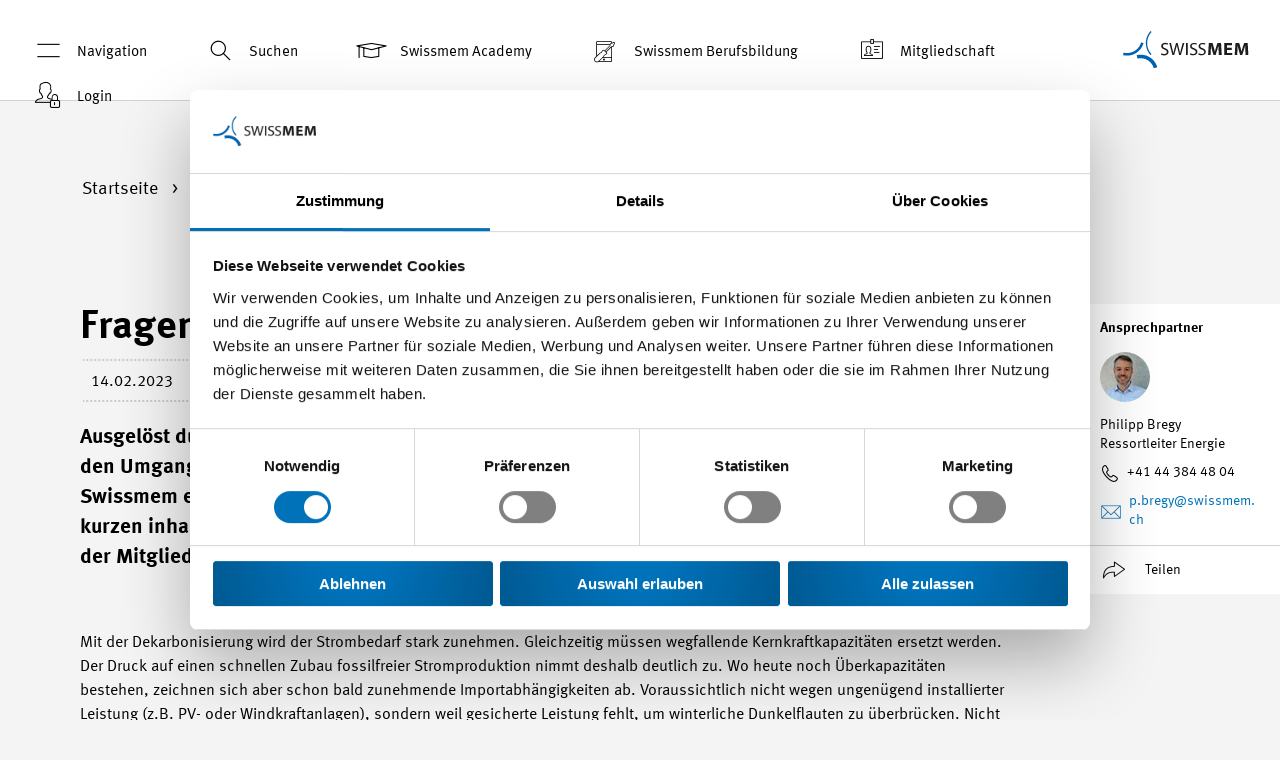

--- FILE ---
content_type: text/html; charset=utf-8
request_url: https://www.swissmem.ch/de/themen/energie/faq-energie-1.html
body_size: 29333
content:
<!DOCTYPE html>
<html lang="de" dir="ltr" class="no-js" smem-modernizr-testprop smem-browser-detect smem-breakpoints>
<head>

<meta charset="utf-8">
<!-- 
	🚀 cab. human-first digital experiences 🌍 www.cab.digital ⚡

	This website is powered by TYPO3 - inspiring people to share!
	TYPO3 is a free open source Content Management Framework initially created by Kasper Skaarhoj and licensed under GNU/GPL.
	TYPO3 is copyright 1998-2026 of Kasper Skaarhoj. Extensions are copyright of their respective owners.
	Information and contribution at https://typo3.org/
-->



<title>Strommangellage: Fragen und Antworten - Swissmem</title>
<meta http-equiv="x-ua-compatible" content="IE=edge">
<meta name="generator" content="TYPO3 CMS">
<meta name="description" content="Swissmem beantwortet die wichtigsten Fragen aus der Mitgliedschaft im Umgang mit einer Strommangellage und zu möglichen vorsorglichen Massnahmen.">
<meta name="viewport" content="width=device-width, initial-scale=1">
<meta name="robots" content="index,follow">
<meta name="keywords" content="Strommangellage, Massnahmen, Fragen, Antworten, FAQ">
<meta property="og:description" content="Swissmem beantwortet die wichtigsten Fragen aus der Mitgliedschaft im Umgang mit einer Strommangellage und zu möglichen vorsorglichen Massnahmen.">
<meta property="og:title" content="Fragen und Antworten zur Strommangellage">
<meta property="og:locale" content="de_CH">
<meta property="og:site_name" content="Swissmem">
<meta property="og:url" content="https://www.swissmem.ch/de/themen/energie/faq-energie-1.html">
<meta property="og:image" content="https://www.swissmem.ch/fileadmin/_processed_/6/c/csm_Stromnetz_Pfeiler_ca4728ad69.jpg">
<meta name="twitter:card" content="summary">
<meta name="apple-mobile-web-app-capable" content="no">
<meta name="google" content="notranslate">









<link rel="preload" as="style" href="/Templates/Swissmem/Css/styles.css?163b400237a0ed117f63">
<link rel="stylesheet" type="text/css" href="/Templates/Swissmem/Css/styles.css?163b400237a0ed117f63">
<link rel="shortcut icon" href="/Templates/Swissmem/Favicons/favicon.ico"><link rel="icon" type="image/png" sizes="16x16" href="/Templates/Swissmem/Favicons/favicon-16x16.png"><link rel="icon" type="image/png" sizes="32x32" href="/Templates/Swissmem/Favicons/favicon-32x32.png"><link rel="icon" type="image/png" sizes="48x48" href="/Templates/Swissmem/Favicons/favicon-48x48.png"><link rel="manifest" href="/Templates/Swissmem/Favicons/manifest.json"><meta name="mobile-web-app-capable" content="yes"><meta name="theme-color" content="#fff"><meta name="application-name"><link rel="apple-touch-icon" sizes="57x57" href="/Templates/Swissmem/Favicons/apple-touch-icon-57x57.png"><link rel="apple-touch-icon" sizes="60x60" href="/Templates/Swissmem/Favicons/apple-touch-icon-60x60.png"><link rel="apple-touch-icon" sizes="72x72" href="/Templates/Swissmem/Favicons/apple-touch-icon-72x72.png"><link rel="apple-touch-icon" sizes="76x76" href="/Templates/Swissmem/Favicons/apple-touch-icon-76x76.png"><link rel="apple-touch-icon" sizes="114x114" href="/Templates/Swissmem/Favicons/apple-touch-icon-114x114.png"><link rel="apple-touch-icon" sizes="120x120" href="/Templates/Swissmem/Favicons/apple-touch-icon-120x120.png"><link rel="apple-touch-icon" sizes="144x144" href="/Templates/Swissmem/Favicons/apple-touch-icon-144x144.png"><link rel="apple-touch-icon" sizes="152x152" href="/Templates/Swissmem/Favicons/apple-touch-icon-152x152.png"><link rel="apple-touch-icon" sizes="167x167" href="/Templates/Swissmem/Favicons/apple-touch-icon-167x167.png"><link rel="apple-touch-icon" sizes="180x180" href="/Templates/Swissmem/Favicons/apple-touch-icon-180x180.png"><link rel="apple-touch-icon" sizes="1024x1024" href="/Templates/Swissmem/Favicons/apple-touch-icon-1024x1024.png"><meta name="apple-mobile-web-app-capable" content="yes"><meta name="apple-mobile-web-app-status-bar-style" content="black-translucent"><meta name="apple-mobile-web-app-title"><meta name="msapplication-TileColor" content="#fff"><meta name="msapplication-TileImage" content="/Templates/Swissmem/Favicons/mstile-144x144.png"><meta name="msapplication-config" content="/Templates/Swissmem/Favicons/browserconfig.xml">
        <!-- Google Tag Manager start -->
        <script>(function(w,d,s,l,i){w[l]=w[l]||[];w[l].push({'gtm.start':
        new Date().getTime(),event:'gtm.js'});var f=d.getElementsByTagName(s)[0],
        j=d.createElement(s),dl=l!='dataLayer'?'&l='+l:'';j.async=true;j.src=
        'https://www.googletagmanager.com/gtm.js?id='+i+dl;f.parentNode.insertBefore(j,f);
        })(window,document,'script','dataLayer','GTM-5FGR8XZ');
         window.dataLayer = window.dataLayer || [];
         function gtag(){dataLayer.push(arguments);}
         gtag('js', new Date());

        </script>
        <!-- End Google Tag Manager end ->

        <!-- Google Tag Manager (noscript) start -->
        <noscript><iframe src="https://www.googletagmanager.com/ns.html?id=GTM-5FGR8XZ"
        height="0" width="0" style="display:none;visibility:hidden"></iframe></noscript>
        <!-- End Google Tag Manager (noscript) end --><script async src="https://www.googletagmanager.com/gtag/js?id=UA-131678852-1"></script><script id="tagmanager-tags">dataLayer.push({"config":"UA-131678852-1","anonymize_ip":"true","content_group1":"D4","content_group3":"www.swissmem.ch"});
</script><link rel="canonical" href="https://www.swissmem.ch/de/themen/energie/faq-energie-1.html" /><script type="application/ld+json">
	{
		  "@context": "http://schema.org",
		  "@type": "Organization",
		  "name": "Swissmem",
		  "email": "info(at)swissmem.ch",
		  "url": "https://www.swissmem.ch/de/index.html",
		  "telephone": "+41 44 384 41 11",
          "faxNumber": "+41 44 384 42 42",
		  "logo": "https://www.swissmem.ch/_assets/4c821eebc5909a4eb10d17081208e942/Templates/Swissmem/Icons/logo.svg",
		  "address": {
			    "@type": "PostalAddress",
			    "addressCountry": "Switzerland",
			    "addressLocality": "Zürich",
			    "addressRegion": "ZH",
			    "postalCode": "8005",
			    "streetAddress": "Pfingstweidstrasse 102"
		  }
	}
</script>
        <script>
            window.dataLayer = window.dataLayer || [];
            window._jts = window._jts || [];
        </script><script id="tracking-tags">dataLayer.push({"event":"detailpageinfo","hostname":"www.swissmem.ch","inhaltstyp":"Thema","dossier":"D4"});
_jts.push({"track":"pageview","hostname":"www.swissmem.ch","inhaltstyp":"Thema","dossier":"D4"});
_jts.push({"track":"submit"});
</script><!-- Cookiebot start --><script id="Cookiebot" src="https://consent.cookiebot.com/uc.js" data-cbid="e7ed6543-9a9e-4af8-b9a3-f5ba300caf18" data-blockingmode="auto" data-culture="de" type="text/javascript"></script><!-- Cookiebot end --><!-- Jentis Tracking start -->
<script type="text/javascript" data-blockingmode="necessary">
	(function (sCDN,sCDNProject,sCDNWorkspace,sCDNVers) {
	    if(window.navigator.userAgent.match(/Cookiebot/i)) {
	        return;
	    }

		 if ( window.localStorage !== null &&
		 typeof window.localStorage === "object" &&
		 typeof window.localStorage.getItem === "function" &&
		 window.sessionStorage !== null &&
		 typeof window.sessionStorage === "object" &&
		 typeof window.sessionStorage.getItem === "function" ) {
			 sCDNVers = window.sessionStorage.getItem('jts_preview_version') ||
				 window.localStorage.getItem('jts_preview_version') ||
				 sCDNVers;
		 }
		 window.jentis = window.jentis || {};
		 window.jentis.config = window.jentis.config || {};
		 window.jentis.config.frontend = window.jentis.config.frontend || {};
		 window.jentis.config.frontend.cdnhost = sCDN+"/get/"+sCDNWorkspace+"/web/"+sCDNVers+"/";
		 window.jentis.config.frontend.vers = sCDNVers;
		 window.jentis.config.frontend.env = sCDNWorkspace;
		 window.jentis.config.frontend.project = sCDNProject;
		 window._jts = window._jts || [];
		 var f   = document.getElementsByTagName("script")[0];
		 var j = document.createElement("script");
		 j.async = true;
		 j.src   = window.jentis.config.frontend.cdnhost+"4mbwun.js";
		 f.parentNode.insertBefore(j, f);
	 })("https://8t5jn2.swissmem.ch","swissmem-ch","live","_");
 </script><!-- Jentis Tracking end -->
<!-- Start of HubSpot Embed Code -->
<script type="text/javascript" id="hs-script-loader" async defer src="https://js-eu1.hs-scripts.com/145306372.js"></script>
<!-- End of HubSpot Embed Code -->
<link rel="canonical" href="https://www.swissmem.ch/de/themen/energie/faq-energie-1.html"/>

<link rel="alternate" hreflang="de-CH" href="https://www.swissmem.ch/de/themen/energie/faq-energie-1.html"/>
<link rel="alternate" hreflang="fr-CH" href="https://www.swissmem.ch/fr/themes/energie/questions-et-reponses-sur-la-situation-de-penurie-delectricite-1.html"/>
<link rel="alternate" hreflang="x-default" href="https://www.swissmem.ch/de/themen/energie/faq-energie-1.html"/>
<!-- This site is optimized with the Yoast SEO for TYPO3 plugin - https://yoast.com/typo3-extensions-seo/ -->
<script type="application/ld+json">[{"@context":"https:\/\/www.schema.org","@type":"BreadcrumbList","itemListElement":[{"@type":"ListItem","position":1,"item":{"@id":"https:\/\/www.swissmem.ch\/de\/index.html","name":"Startseite"}},{"@type":"ListItem","position":2,"item":{"@id":"https:\/\/www.swissmem.ch\/de\/engagement.html","name":"Engagement"}},{"@type":"ListItem","position":3,"item":{"@id":"https:\/\/www.swissmem.ch\/de\/themen\/engagement.html","name":"Engagement"}},{"@type":"ListItem","position":4,"item":{"@id":"https:\/\/www.swissmem.ch\/de\/themen\/energie.html","name":"Energie"}},{"@type":"ListItem","position":5,"item":{"@id":"https:\/\/www.swissmem.ch\/de\/themen\/energie\/faq-energie-1.html","name":"Fragen und Antworten zur Strommangellage"}}]}]</script>
</head>
<body id="p10338" class="page-10338 pagelevel-4 language-de o-body o-body--backendlayout-default layout-0 doktype-110 site-swissmem-ch">

    <smem-video-icons><!-- Plyr Icons --><svg style="position: absolute; width: 0; height: 0; overflow: hidden;" xmlns="http://www.w3.org/2000/svg"><symbol id="plyr-captions-off" viewBox="0 0 18 18"><path d="M1 1c-.6 0-1 .4-1 1v11c0 .6.4 1 1 1h4.6l2.7 2.7c.2.2.4.3.7.3.3 0 .5-.1.7-.3l2.7-2.7H17c.6 0 1-.4 1-1V2c0-.6-.4-1-1-1H1zm4.52 10.15c1.99 0 3.01-1.32 3.28-2.41l-1.29-.39c-.19.66-.78 1.45-1.99 1.45-1.14 0-2.2-.83-2.2-2.34 0-1.61 1.12-2.37 2.18-2.37 1.23 0 1.78.75 1.95 1.43l1.3-.41C8.47 4.96 7.46 3.76 5.5 3.76c-1.9 0-3.61 1.44-3.61 3.7 0 2.26 1.65 3.69 3.63 3.69zm7.57 0c1.99 0 3.01-1.32 3.28-2.41l-1.29-.39c-.19.66-.78 1.45-1.99 1.45-1.14 0-2.2-.83-2.2-2.34 0-1.61 1.12-2.37 2.18-2.37 1.23 0 1.78.75 1.95 1.43l1.3-.41c-.28-1.15-1.29-2.35-3.25-2.35-1.9 0-3.61 1.44-3.61 3.7 0 2.26 1.65 3.69 3.63 3.69z" fill-rule="evenodd" fill-opacity=".5"></path></symbol><symbol id="plyr-captions-on" viewBox="0 0 18 18"><path d="M1 1c-.6 0-1 .4-1 1v11c0 .6.4 1 1 1h4.6l2.7 2.7c.2.2.4.3.7.3.3 0 .5-.1.7-.3l2.7-2.7H17c.6 0 1-.4 1-1V2c0-.6-.4-1-1-1H1zm4.52 10.15c1.99 0 3.01-1.32 3.28-2.41l-1.29-.39c-.19.66-.78 1.45-1.99 1.45-1.14 0-2.2-.83-2.2-2.34 0-1.61 1.12-2.37 2.18-2.37 1.23 0 1.78.75 1.95 1.43l1.3-.41C8.47 4.96 7.46 3.76 5.5 3.76c-1.9 0-3.61 1.44-3.61 3.7 0 2.26 1.65 3.69 3.63 3.69zm7.57 0c1.99 0 3.01-1.32 3.28-2.41l-1.29-.39c-.19.66-.78 1.45-1.99 1.45-1.14 0-2.2-.83-2.2-2.34 0-1.61 1.12-2.37 2.18-2.37 1.23 0 1.78.75 1.95 1.43l1.3-.41c-.28-1.15-1.29-2.35-3.25-2.35-1.9 0-3.61 1.44-3.61 3.7 0 2.26 1.65 3.69 3.63 3.69z" fill-rule="evenodd"></path></symbol><symbol id="plyr-enter-fullscreen" viewBox="0 0 18 18"><path d="M14.75 9.48h-1.92V5.17H8.52V3.25h6.23v6.23zm-11.5 5.27h6.23v-1.92H5.17V8.52H3.25v6.23z"></path></symbol><symbol id="plyr-exit-fullscreen" viewBox="0 0 18 18"><path d="M1 12h3.6l-4 4L2 17.4l4-4V17h2v-7H1zM16 .6l-4 4V1h-2v7h7V6h-3.6l4-4z"></path></symbol><symbol id="plyr-fast-forward" viewBox="0 0 18 18"><path d="M7.875 7.171L0 1v16l7.875-6.171V17L18 9 7.875 1z"></path></symbol><symbol id="plyr-muted" viewBox="0 0 18 18"><path d="M10.07 1.94a.361.361 0 0 0-.37.07l-3.6 3.5H2.99c-.19 0-.34.15-.34.33v6.32c0 .18.15.33.34.33h3.25c.19 0 .34-.15.34-.33 0-.18-.15-.33-.34-.33H3.33V6.17h2.91c.09 0 .18-.03.24-.1L9.6 3.04v11.91l-1.68-1.63a.344.344 0 0 0-.48 0c-.13.13-.13.34 0 .47l2.26 2.2c.07.06.15.1.24.1.04 0 .09-.01.13-.03.13-.05.21-.17.21-.31V2.25c0-.14-.08-.26-.21-.31zM15.25 10.63c-.13.13-.35.13-.49 0l-2.85-2.85a.357.357 0 0 1 0-.49c.13-.13.35-.13.49 0l2.85 2.85c.13.14.13.36 0 .49z"></path><path d="M11.91 10.63c.13.13.35.13.49 0l2.85-2.85c.13-.13.13-.35 0-.49a.357.357 0 0 0-.49 0l-2.85 2.85c-.14.14-.14.36 0 .49z"></path></symbol><symbol id="plyr-pause" viewBox="0 0 18 18"><path d="M6 3.5h2v11H6zM10 3.5h2v11h-2z"></path></symbol><symbol id="plyr-play" viewBox="0 0 18 18"><path d="M13.4 8.67L5.03 2.74a.384.384 0 0 0-.4-.02c-.12.07-.2.2-.2.35v11.86c0 .15.08.28.2.35.06.03.12.05.18.05.08 0 .15-.02.21-.07l8.38-5.93a.403.403 0 0 0 0-.66z"></path></symbol><symbol id="plyr-restart" viewBox="0 0 18 18"><path d="M9.7 1.2l.7 6.4 2.1-2.1c1.9 1.9 1.9 5.1 0 7-.9 1-2.2 1.5-3.5 1.5-1.3 0-2.6-.5-3.5-1.5-1.9-1.9-1.9-5.1 0-7 .6-.6 1.4-1.1 2.3-1.3l-.6-1.9C6 2.6 4.9 3.2 4 4.1 1.3 6.8 1.3 11.2 4 14c1.3 1.3 3.1 2 4.9 2 1.9 0 3.6-.7 4.9-2 2.7-2.7 2.7-7.1 0-9.9L16 1.9l-6.3-.7z"></path></symbol><symbol id="plyr-rewind" viewBox="0 0 18 18"><path d="M10.125 1L0 9l10.125 8v-6.171L18 17V1l-7.875 6.171z"></path></symbol><symbol id="plyr-pip" viewBox="0 0 18 18"><path d="M13.293 3.293L7.022 9.564l1.414 1.414 6.271-6.271L17 7V1h-6z"></path><path d="M13 15H3V5h5V3H2a1 1 0 0 0-1 1v12a1 1 0 0 0 1 1h12a1 1 0 0 0 1-1v-6h-2v5z"></path></symbol><symbol id="plyr-volume" viewBox="0 0 18 18"><path d="M12.39 2.48a.354.354 0 0 0-.45.18c-.07.17.01.36.19.43 2.48.99 4.09 3.32 4.09 5.92 0 3.53-2.96 6.41-6.61 6.41-.19 0-.34.15-.34.33 0 .18.15.33.34.33 4.02 0 7.29-3.17 7.29-7.07 0-2.86-1.77-5.43-4.51-6.53z"></path><path d="M9.6 13.91c2.52 0 4.58-2.08 4.58-4.63S12.13 4.64 9.6 4.64c-.18 0-.33.15-.33.33 0 .18.15.33.33.33 2.16 0 3.92 1.78 3.92 3.97s-1.76 3.97-3.92 3.97a.335.335 0 0 0 0 .67z"></path><path d="M10.76 10.08c-.14.12-.15.32-.02.45.07.07.16.1.26.1.09 0 .17-.03.24-.09.48-.4.76-.97.76-1.57 0-1.19-1.07-2.15-2.37-2.15-.19 0-.35.14-.35.32s.16.32.35.32c.92 0 1.67.68 1.67 1.52 0 .42-.19.81-.54 1.1zM8.52 1.94a.353.353 0 0 0-.37.07l-3.6 3.5H1.44c-.19 0-.34.15-.34.33v6.32c0 .18.15.33.34.33h3.25c.19 0 .34-.15.34-.33 0-.18-.15-.33-.34-.33H1.78V6.17h2.91c.09 0 .18-.03.24-.1l3.12-3.03v11.91l-1.68-1.63a.344.344 0 0 0-.48 0c-.13.13-.13.34 0 .47l2.26 2.2c.07.06.15.1.24.1.04 0 .09-.01.13-.03.13-.05.21-.17.21-.31V2.25a.34.34 0 0 0-.21-.31z"></path></symbol></svg></smem-video-icons><div class="o-page"><smem-headroom tolerance="{down: '0', up: 20}"
               offset="0"><header class="c-header c-header--white"
            smem-header-events
            classes="c-header--panel-open"><div class="c-header__wrapper"><nav class="c-header__menu d-none d-lg-block"><ul class="c-header__menu__list"><li class="c-header__menu__item"><a title="Navigation"
                               class="c-header__menu__link c-header__menu__link--open-menupanel"
                               smem-menu-panel-toggle><span smem-menu-panel-opened classes="c-header__menu__link--menupanel-open"
                                replace-with="<span class='c-header__menu__icon o-icon-close'></span>Schliessen"><span class="c-header__menu__icon o-icon-menu"></span>Navigation
                          </span></a></li><li class="c-header__menu__item"><a title="Suchen"
                               smem-quicksearch-toggle
                               quicksearch-id="0"
                               href
                               class="c-header__menu__link"><span class="c-header__menu__icon o-icon-search"></span>Suchen
                            </a><smem-quicksearch quicksearch-id="0" classes="c-header__quicksearch" ng-cloak><form action="/de/suche.html" method="GET"><div class="o-input-helper--icon o-input-helper--icon-search"><input type="text" name="q"
                                               placeholder="Suchen..."></div></form></smem-quicksearch></li><li class="c-header__menu__item"><a href="https://www.swissmem-academy.ch/de/index.html"
                                   title="Swissmem Academy"
                                   class="c-header__menu__link"><span class="c-header__menu__icon o-icon-education"></span>
                                    Swissmem Academy
                                </a></li><li class="c-header__menu__item"><a href="https://www.swissmem-berufsbildung.ch/de/index.html"
                                   title="Swissmem Berufsbildung"
                                   class="c-header__menu__link"><span class="c-header__menu__icon o-icon-educations-jobs"></span>
                                    Swissmem Berufsbildung
                                </a></li><li class="c-header__menu__item"><a href="/de/mehrwert-fuer-ihr-unternehmen.html"
                                   title="Mitgliedschaft"
                                   class="c-header__menu__link"><span class="c-header__menu__icon o-icon-icon-member"></span>
                                    Mitgliedschaft
                                </a></li><li class="c-header__menu__item"><a href="/de/login-bereich.html"
                                   title="Login"
                                   class="c-header__menu__link"><span class="c-header__menu__icon o-icon-locked-user"></span>
                                    Login
                                </a></li></ul></nav><a href="/de/index.html" class="c-header__logo"><img class="c-header__image c-header__image--default" src="/_assets/4c821eebc5909a4eb10d17081208e942/Templates/Swissmem/Icons/logo.svg"
                     alt=""><img class="c-header__image c-header__image--inverted"
                     src="/_assets/4c821eebc5909a4eb10d17081208e942/Templates/Swissmem/Icons/logo-inverted.svg" alt=""></a></div></header></smem-headroom><div class="o-overlay" smem-header-events classes="o-overlay--open"></div><smem-menu-panel ng-cloak
                     classes=""><div smem-menu-panel-flyout class="c-menupanel"><nav class="c-menupanel__main"><ul class="c-menupanel__main__list c-menupanel__main__list--level-1"><li smem-menu-panel-flyout-item
                                class="c-menupanel__main__list__item "><a href="/de/aktuelles.html"
                                   title="Aktuelles"
                                   class="c-menupanel__main__list__item__link "><i class="menupanel__main__list__item__icon o-icon-news"></i>
                                    Aktuelles
                                </a><ul class="c-menupanel__main__list c-menupanel__main__list--level-2"><li class="c-menupanel__main__list__item "><a href="/de/aktuelles.html"
                                                   title="News"
                                                   class="c-menupanel__main__list__item__link ">
                                                    News
                                                </a></li><li class="c-menupanel__main__list__item "><a href="/de/aktuelles/publikationen.html"
                                                   title="Publikationen"
                                                   class="c-menupanel__main__list__item__link ">
                                                    Publikationen
                                                </a></li><li class="c-menupanel__main__list__item "><a href="/de/aktuelles/veranstaltungskalender.html"
                                                   title="Veranstaltungen"
                                                   class="c-menupanel__main__list__item__link ">
                                                    Veranstaltungen
                                                </a></li><li class="c-menupanel__main__list__item "><a href="/de/aktuelles/kalender-fachmessen.html"
                                                   title="Fachmessen"
                                                   class="c-menupanel__main__list__item__link ">
                                                    Fachmessen
                                                </a></li></ul></li><li smem-menu-panel-flyout-item
                                class="c-menupanel__main__list__item "><a href="/de/mehrwert-fuer-ihr-unternehmen.html"
                                   title="Mitgliedschaft"
                                   class="c-menupanel__main__list__item__link "><i class="menupanel__main__list__item__icon o-icon-icon-member"></i>
                                    Mitgliedschaft
                                </a><ul class="c-menupanel__main__list c-menupanel__main__list--level-2"><li class="c-menupanel__main__list__item "><a href="/de/mehrwert-fuer-ihr-unternehmen/dienstleistungen.html"
                                                   title="Dienstleistungen für Mitglieder"
                                                   class="c-menupanel__main__list__item__link ">
                                                    Dienstleistungen für Mitglieder
                                                </a><ul class="c-menupanel__main__list c-menupanel__main__list--level-3"><li class="c-menupanel__main__list__item"><a href="/de/mehrwert-fuer-ihr-unternehmen/dienstleistungen/beratung.html"
                                                                   title="Beratung"
                                                                   class="c-menupanel__main__list__item__link ">
                                                                    Beratung
                                                                    
                                                                </a></li><li class="c-menupanel__main__list__item"><a href="/de/mehrwert-fuer-ihr-unternehmen/dienstleistungen/interessenvertretung.html"
                                                                   title="Interessenvertretung"
                                                                   class="c-menupanel__main__list__item__link ">
                                                                    Interessenvertretung
                                                                    
                                                                </a></li><li class="c-menupanel__main__list__item"><a href="/de/mehrwert-fuer-ihr-unternehmen/dienstleistungen/bildung.html"
                                                                   title="Bildung"
                                                                   class="c-menupanel__main__list__item__link ">
                                                                    Bildung
                                                                    
                                                                </a></li><li class="c-menupanel__main__list__item"><a href="/de/mehrwert-fuer-ihr-unternehmen/dienstleistungen/netzwerke.html"
                                                                   title="Netzwerke"
                                                                   class="c-menupanel__main__list__item__link ">
                                                                    Netzwerke
                                                                    
                                                                </a></li><li class="c-menupanel__main__list__item"><a href="/de/mehrwert-fuer-ihr-unternehmen/dienstleistungen/ausgleichskasse-swissmem.html"
                                                                   title="Ausgleichskasse"
                                                                   class="c-menupanel__main__list__item__link ">
                                                                    Ausgleichskasse
                                                                    
                                                                </a></li><li class="c-menupanel__main__list__item"><a href="/de/mehrwert-fuer-ihr-unternehmen/dienstleistungen/digitalisierung.html"
                                                                   title="Digitalisierung"
                                                                   class="c-menupanel__main__list__item__link ">
                                                                    Digitalisierung
                                                                    
                                                                </a></li></ul></li><li class="c-menupanel__main__list__item "><a href="/de/mehrwert-fuer-ihr-unternehmen/bedingungen-und-kosten.html"
                                                   title="Bedingungen und Kosten"
                                                   class="c-menupanel__main__list__item__link ">
                                                    Bedingungen und Kosten
                                                </a></li><li class="c-menupanel__main__list__item "><a href="/de/mehrwert-fuer-ihr-unternehmen/mitgliedschaftsunterlagen.html"
                                                   title="Mitgliedschaftsunterlagen bestellen"
                                                   class="c-menupanel__main__list__item__link ">
                                                    Mitgliedschaftsunterlagen bestellen
                                                </a></li></ul></li><li smem-menu-panel-flyout-item
                                class="c-menupanel__main__list__item "><a href="/de/service-plus.html"
                                   title="Service Plus"
                                   class="c-menupanel__main__list__item__link "><i class="menupanel__main__list__item__icon o-icon-service-plus"></i>
                                    Service Plus
                                </a><ul class="c-menupanel__main__list c-menupanel__main__list--level-2"><li class="c-menupanel__main__list__item "><a href="/de/service-plus/unsere-angebote.html"
                                                   title="Unsere Angebote"
                                                   class="c-menupanel__main__list__item__link ">
                                                    Unsere Angebote
                                                </a></li><li class="c-menupanel__main__list__item "><a href="/de/service-plus/angebot/experten.html"
                                                   title="Expertinnen und Experten"
                                                   class="c-menupanel__main__list__item__link ">
                                                    Expertinnen und Experten
                                                </a></li></ul></li><li smem-menu-panel-flyout-item
                                class="c-menupanel__main__list__item "><a href="/de/wissen.html"
                                   title="Wissen"
                                   class="c-menupanel__main__list__item__link "><i class="menupanel__main__list__item__icon o-icon-knowhow"></i>
                                    Wissen
                                </a><ul class="c-menupanel__main__list c-menupanel__main__list--level-2"><li class="c-menupanel__main__list__item "><a href="/de/wissen/unternehmensfuehrung.html"
                                                   title="Unternehmensführung"
                                                   class="c-menupanel__main__list__item__link ">
                                                    Unternehmensführung
                                                </a></li><li class="c-menupanel__main__list__item "><a href="/de/wissen/personalwesen.html"
                                                   title="Personalwesen"
                                                   class="c-menupanel__main__list__item__link ">
                                                    Personalwesen
                                                </a></li><li class="c-menupanel__main__list__item "><a href="/de/wissen/technologien.html"
                                                   title="Technologien"
                                                   class="c-menupanel__main__list__item__link ">
                                                    Technologien
                                                </a></li></ul></li><li smem-menu-panel-flyout-item
                                class="c-menupanel__main__list__item c-menupanel__main__list__item__link--active"><a href="/de/engagement.html"
                                   title="Engagement"
                                   class="c-menupanel__main__list__item__link c-menupanel__main__list__item__link--active"><i class="menupanel__main__list__item__icon o-icon-engagement"></i>
                                    Engagement
                                </a><ul class="c-menupanel__main__list c-menupanel__main__list--level-2"><li class="c-menupanel__main__list__item "><a href="/de/engagement/digitalisierung.html"
                                                   title="Digitalisierung"
                                                   class="c-menupanel__main__list__item__link ">
                                                    Digitalisierung
                                                </a></li><li class="c-menupanel__main__list__item "><a href="/de/engagement/innovation.html"
                                                   title="Innovation"
                                                   class="c-menupanel__main__list__item__link ">
                                                    Innovation
                                                </a></li><li class="c-menupanel__main__list__item "><a href="/de/themen/fachkraefte.html"
                                                   title="Fachkräfte"
                                                   class="c-menupanel__main__list__item__link ">
                                                    Fachkräfte
                                                </a></li><li class="c-menupanel__main__list__item "><a href="/de/themen/bildung-die-basis-fuer-den-wirtschaftlichen-erfolg.html"
                                                   title="Bildung"
                                                   class="c-menupanel__main__list__item__link ">
                                                    Bildung
                                                </a></li><li class="c-menupanel__main__list__item "><a href="/de/themen/nachhaltigkeit.html"
                                                   title="Nachhaltigkeit"
                                                   class="c-menupanel__main__list__item__link ">
                                                    Nachhaltigkeit
                                                </a></li><li class="c-menupanel__main__list__item "><a href="/de/themen/sozialpartnerschaft.html"
                                                   title="Sozialpartnerschaft"
                                                   class="c-menupanel__main__list__item__link ">
                                                    Sozialpartnerschaft
                                                </a></li><li class="c-menupanel__main__list__item "><a href="/de/engagement/politik.html"
                                                   title="Politik"
                                                   class="c-menupanel__main__list__item__link ">
                                                    Politik
                                                </a></li><li class="c-menupanel__main__list__item "><a href="/de/engagement/die-schweizer-tech-industrie.html"
                                                   title="Die Schweizer Tech-Industrie"
                                                   class="c-menupanel__main__list__item__link ">
                                                    Die Schweizer Tech-Industrie
                                                </a></li></ul></li><li smem-menu-panel-flyout-item
                                class="c-menupanel__main__list__item "><a href="/de/der-verband-der-maschinen-elektro-und-metall-industrie.html"
                                   title="Verband"
                                   class="c-menupanel__main__list__item__link "><i class="menupanel__main__list__item__icon o-icon-organisation"></i>
                                    Verband
                                </a><ul class="c-menupanel__main__list c-menupanel__main__list--level-2"><li class="c-menupanel__main__list__item "><a href="/de/der-verband-der-maschinen-elektro-und-metall-industrie/praesident-und-vorstaende.html"
                                                   title="Präsident und Vorstände"
                                                   class="c-menupanel__main__list__item__link ">
                                                    Präsident und Vorstände
                                                </a></li><li class="c-menupanel__main__list__item "><a href="/de/der-verband-der-maschinen-elektro-und-metall-industrie/geschaeftsstelle-und-standorte.html"
                                                   title="Geschäftsstelle und Standorte"
                                                   class="c-menupanel__main__list__item__link ">
                                                    Geschäftsstelle und Standorte
                                                </a></li><li class="c-menupanel__main__list__item "><a href="/de/der-verband-der-maschinen-elektro-und-metall-industrie/geschichte.html"
                                                   title="Geschichte"
                                                   class="c-menupanel__main__list__item__link ">
                                                    Geschichte
                                                </a></li><li class="c-menupanel__main__list__item "><a href="/de/der-verband-der-maschinen-elektro-und-metall-industrie/swissmem-academy.html"
                                                   title="Swissmem Academy"
                                                   class="c-menupanel__main__list__item__link ">
                                                    Swissmem Academy
                                                </a></li><li class="c-menupanel__main__list__item "><a href="/de/der-verband-der-maschinen-elektro-und-metall-industrie/swissmem-berufsbildung.html"
                                                   title="Berufsbildung"
                                                   class="c-menupanel__main__list__item__link ">
                                                    Berufsbildung
                                                </a></li><li class="c-menupanel__main__list__item "><a href="/de/der-verband-der-maschinen-elektro-und-metall-industrie/swissmem-romandie.html"
                                                   title="Swissmem Romandie"
                                                   class="c-menupanel__main__list__item__link ">
                                                    Swissmem Romandie
                                                </a></li><li class="c-menupanel__main__list__item "><a href="/de/der-verband-der-maschinen-elektro-und-metall-industrie/gremienarbeit.html"
                                                   title="Gremienarbeit"
                                                   class="c-menupanel__main__list__item__link ">
                                                    Gremienarbeit
                                                </a></li></ul></li></ul></nav><nav class="c-menupanel__meta"><ul class="c-menupanel__meta__list"><li class="c-menupanel__meta__list__item"><a href="/de/produkte-dienstleistungen/netzwerke/industriesektoren.html" title="Industriesektoren" class="c-menupanel__meta__list__item__link ">Industriesektoren</a></li><li class="c-menupanel__meta__list__item"><a href="/de/arbeiten-bei-swissmem-1.html" title="Arbeiten bei Swissmem" class="c-menupanel__meta__list__item__link ">Arbeiten bei Swissmem</a></li><li class="c-menupanel__meta__list__item"><a href="/de/mediencorner-1.html" title="Mediencorner" class="c-menupanel__meta__list__item__link ">Mediencorner</a></li><li class="c-menupanel__meta__list__item"><a href="/de/suche.html" title="Suche" class="c-menupanel__meta__list__item__link ">Suche</a></li><li class="c-menupanel__meta__list__item"><a href="/de/kontaktinformationen-und-oeffnungszeiten.html" title="Kontakt" class="c-menupanel__meta__list__item__link ">Kontakt</a></li><li class="c-menupanel__meta__list__item"><a href="/de/newsletter/bleiben-sie-informiert.html" title="Newsletter" class="c-menupanel__meta__list__item__link ">Newsletter</a></li><li class="c-menupanel__meta__list__item"><a href="/de/bestellcenter-/-shop.html" title="Bestellcenter / Shop" class="c-menupanel__meta__list__item__link ">Bestellcenter / Shop</a></li><li class="c-menupanel__meta__list__item"><a href="/de/mehrwert-fuer-ihr-unternehmen/mitgliederverzeichnis.html" title="Mitgliederverzeichnis" class="c-menupanel__meta__list__item__link ">Mitgliederverzeichnis</a></li></ul><div class="c-menupanel__meta__dropdown"><smem-dropdown label="DE" classes="o-dropdown--white o-dropdown--compact"><smem-dropdown-item
                                    label="FR"><a href="/fr/themes/energie/questions-et-reponses-sur-la-situation-de-penurie-delectricite-1.html"
                                   title="Changer la langue en français"
                                   class="o-dropdown__link">
                                    Français
                                </a></smem-dropdown-item></smem-dropdown></div></nav></div></smem-menu-panel><main class=""><!--suppress BuyFluidPluginNoteInspection --><smem-breadcrumbs ng-cloak><!--suppress BuyFluidPluginNoteInspection --><smem-breadcrumbs-item link="/de/index.html" title="Startseite" >
                
                        Startseite
                    
                </smem-breadcrumbs-item><!--suppress BuyFluidPluginNoteInspection --><smem-breadcrumbs-item link="/de/engagement.html" title="Engagement" >
                
                        Engagement
                    
                </smem-breadcrumbs-item><!--suppress BuyFluidPluginNoteInspection --><smem-breadcrumbs-item link="/de/themen/energie.html" title="Energie" >
                
                        Energie
                    
                </smem-breadcrumbs-item><!--suppress BuyFluidPluginNoteInspection --><smem-breadcrumbs-item link="/de/themen/energie/faq-energie-1.html" title="Fragen und Antworten zur Strommangellage" active="true">
                
                        
                                Fragen und Antworten zur Strommangellage
                            
                    
                </smem-breadcrumbs-item></smem-breadcrumbs><!--Start Sticky Boundary Container--><div data-sticky-container=""><!--TYPO3SEARCH_begin--><div class="d-flex flex-column"><!-- Site Widget Start --><div class="order-1 order-lg-0"><smem-sidebar close-on-scroll="true" ng-cloak><smem-sidebar-main><div class="c-sidebar__profile"><span class="c-sidebar__profile__heading">
		
				Ansprechpartner
			
	</span><img class="c-sidebar__profile__image" alt=" Philipp Bregy" src="/fileadmin/_processed_/6/5/csm_Bregy_8f4f6e97e9.jpg" width="50" height="50" /><span class="c-sidebar__profile__address"><span> Philipp Bregy</span><br><span>Ressortleiter Energie</span><br><span class="d-none d-md-block c-sidebar__profile__nowrap"><span class="o-icon-phone c-sidebar__profile-icon"></span>+41 44 384 48 04
			</span><span class="d-block d-md-none d-lg-none d-xl-none c-sidebar__profile__nowrap"><a href="tel:+41 44 384 48 04"><span class="o-icon-phone c-sidebar__profile-icon"></span>+41 44 384 48 04
                </a></span><a href="#" data-mailto-token="jxfiql7m+yobdvXptfppjbj+ze" data-mailto-vector="-3"><span class="c-sidebar__profile__nowrap"><span class="o-icon-mail c-sidebar__profile-icon"></span><span class="c-sidebar__profile-mail">p.bregy<span class="d-none">noSpam</span>@swissmem.ch</span></span></a></span></div></smem-sidebar-main><smem-sidebar-menu><!--Menu Item--><smem-sidebar-menu-item icon="share" subpanel-classes="c-sidebar__nav__subpanel--width-auto-lg c-sidebar__nav__subpanel--align-bottom-lg">

    
            Teilen
            <div><nav class="c-share-navigation"><ul class="c-share-navigation__list"><li class="c-share-navigation__item c-share-navigation__item--twitter"><a class="c-share-navigation__link o-icon-twitter"
                   target="_blank"
                   rel="noopener noreferrer nofollow"
                   aria-label="Bei Twitter teilen"
                   href="https://twitter.com/intent/tweet?text=Fragen%20und%20Antworten%20zur%20Strommangellage&amp;url=https%3A%2F%2Fwww.swissmem.ch%2Fde%2Fthemen%2Fenergie%2Ffaq-energie-1.html%3Futm_campaign%3DD4%26utm_term%3Danalyse_leer%26utm_source%3Dtwitter"></a></li><li class="c-share-navigation__item c-share-navigation__item--linkedin"><a class="c-share-navigation__link o-icon-sprite_linkedin"
                   target="_blank"
                   rel="noopener noreferrer nofollow"
                   aria-label="Bei LinkedIn teilen"
                   href="https://www.linkedin.com/shareArticle?mini=true&amp;title=Fragen%20und%20Antworten%20zur%20Strommangellage&amp;url=https%3A%2F%2Fwww.swissmem.ch%2Fde%2Fthemen%2Fenergie%2Ffaq-energie-1.html%3Futm_campaign%3DD4%26utm_term%3Danalyse_leer%26utm_source%3Dlinkedin"></a></li><li class="c-share-navigation__item c-share-navigation__item--facebook"><a class="c-share-navigation__link o-icon-facebook"
                   target="_blank"
                   rel="noopener noreferrer nofollow"
                   aria-label="Bei Facebook teilen"
                   href="https://www.facebook.com/sharer/sharer.php?u=https%3A%2F%2Fwww.swissmem.ch%2Fde%2Fthemen%2Fenergie%2Ffaq-energie-1.html%3Futm_campaign%3DD4%26utm_term%3Danalyse_leer%26utm_source%3Dfacebook"></a></li><li class="c-share-navigation__item c-share-navigation__item--mail"><a class="c-share-navigation__link o-icon-mail"
                   target="_blank"
                   rel="noopener noreferrer nofollow"
                   aria-label="Per E-Mail teilen"
                   href="mailto:?subject=Fragen%20und%20Antworten%20zur%20Strommangellage&amp;body=https%3A%2F%2Fwww.swissmem.ch%2Fde%2Fthemen%2Fenergie%2Ffaq-energie-1.html%3Futm_campaign%3DD4%26utm_term%3Danalyse_leer%26utm_source%3Dmail"></a></li><li class="c-share-navigation__item c-share-navigation__item--whatsapp"><a class="c-share-navigation__link o-icon-whatsapp"
                   target="_blank"
                   rel="noopener noreferrer nofollow"
                   aria-label="Bei Whatsapp teilen"
                   href="whatsapp://send?text=Fragen%20und%20Antworten%20zur%20Strommangellage%20https%3A%2F%2Fwww.swissmem.ch%2Fde%2Fthemen%2Fenergie%2Ffaq-energie-1.html%3Futm_campaign%3DD4%26utm_term%3Danalyse_leer%26utm_source%3Dwhatsapp"></a></li></ul></nav></div></smem-sidebar-menu-item></smem-sidebar-menu></smem-sidebar></div><!-- Site Widget End --><div class="container-fluid o-grid-container o-grid-container--width-limit o-grid-container--offset inpagenav-container"></div><div class="container-fluid o-grid-container o-grid-container--width-limit o-grid-container--offset teaser-container"><!-- Teaser Start --><div class="cluster-teaser row"><div class="cluster-teaser col col-lg-9"><h1 class="c-article__title__headingWithDate"><span class="upper">Fragen und Antworten zur Strommangellage</span><br /></h1><div class="o-section c-article__meta__data u-dashed-border--top-bottom d-lg-flex justify-content-lg-between align-items-lg-center"><span class="c-article__meta__data__text"><time itemprop="datePublished" datetime="2023-02-14">14.02.2023</time></span></div><p class="o-font-helper--lead">
					Ausgelöst durch die Information an Grossverbraucher von Bundesrat Guy Parmelin über den Umgang mit einer Strommangellage und mögliche vorsorgliche Massnahmen haben Swissmem einige Reaktionen und Fragen der Mitgliedunternehmen erreicht. Nach einer kurzen inhaltlichen Einführung beantworten wir nachfolgend die wichtigsten Fragen aus der Mitgliedschaft. 
				</p></div></div><!-- Teaser End --></div><smem-banner-ad url="'https://www.swissmem.ch/de/themen/energie/faq-energie-1/bannerAjax?tx_sfbanners_pi1%5Baction%5D=getBanners&tx_sfbanners_pi1%5Bcontroller%5D=Banner&cHash=a49e9384822312129ca3e77d61b7f4cc'" data-config="{&quot;uniqueId&quot;:&quot;yziwntfho&quot;,&quot;currentPageUid&quot;:10338,&quot;startingPoint&quot;:&quot;&quot;,&quot;categories&quot;:&quot;&quot;,&quot;displayMode&quot;:&quot;all&quot;,&quot;maxResults&quot;:0}cd93d9e2a6ed857a34d1c5644f78173714746646"  data-fetchurl="https://www.swissmem.ch/de/themen/energie/faq-energie-1/bannerAjax?tx_sfbanners_pi1%5Baction%5D=getBanners&amp;tx_sfbanners_pi1%5Bcontroller%5D=Banner&amp;cHash=a49e9384822312129ca3e77d61b7f4cc" data-nosnippet></smem-banner-ad><!--Dynamic content start--><div id="c42512"
                            class="content-element container-fluid o-grid-container o-grid-container--width-limit o-grid-container--offset layout-0 ctype-text has-no-parentgrid default"><div class="row"><div class="col-lg-10"><p>Mit der Dekarbonisierung wird der Strombedarf stark zunehmen. Gleichzeitig müssen wegfallende Kernkraftkapazitäten ersetzt werden. Der Druck auf einen schnellen Zubau fossilfreier Stromproduktion nimmt deshalb deutlich zu. Wo heute noch Überkapazitäten bestehen, zeichnen sich aber schon bald zunehmende Importabhängigkeiten ab. Voraussichtlich nicht wegen ungenügend installierter Leistung (z.B. PV- oder Windkraftanlagen), sondern weil gesicherte Leistung fehlt, um winterliche Dunkelflauten zu überbrücken. Nicht nur bei uns, auch bei unseren Nachbarn. Vorteilhaft wäre in dieser Situation wenigstens eine intensive internationale Kooperation – aus technischer und volkswirtschaftlicher Sicht. Das Gegenteil ist der Fall. Ein Stromabkommen mit der EU ist mit dem Ent­scheid des Bundesrats, die Verhandlungen über ein bilaterales Rahmenabkommen abzubrechen, in weite Ferne gerückt. Ob stattdessen eine ausreichende «technische Kooperation» zur Abwendung von Worst-Case-Szenarien umsetzbar ist und ob diese von Brüssel geduldet würde, weiss noch niemand. Just zum gleichen Zeitpunkt wie die Medien breit über steigende Blackout-Risiken und eine bereits in wenigen Jahren drohende Strommangellage berichteten, erreichte die Grossverbraucher eine <a href="https://www.ostral.ch/de/dokument/informationsbroschuere-fuer-grossverbraucher" target="_blank" rel="noreferrer">Informationsbroschüre</a> der Organisation für Stromversorgung in ausserordentlichen Lagen (OSTRAL). Auch Bundesrat Guy Parmelin appellierte als Vorsteher des Departements für Wirtschaft, Bildung und Forschung (WBF) in einem <a href="https://youtu.be/YvSKElm6uxc" target="_blank" rel="noreferrer">Videobeitrag</a> an die Grossverbraucher. Diese Sensibilisierung war nach den Lehren der verpatzten Pandemie-Vorsorge als wichtige Information für eine bessere Krisenvorbereitung zur Bewältigung eines noch grösseren Störfalls – einer Strommangellage – berechtigt. Sie platzte aber in den medial aufgeladenen Diskurs über die womöglich nach wenigen Jahren bereits gescheiterte Energiestrategie 2050. Nicht erstaunlich, dass dies in der Industrie starke Verunsicherung auslöste. Swissmem nimmt in einem «FAQ» zu den wichtigsten Fragen aus der Mitgliedschaft Stellung.</p><p>Weiterführende Informationen finden Sie auf der <a href="https://www.ostral.ch/de" target="_blank" rel="noreferrer">Website der OSTRAL</a>, der Organisation für Strom­versorgung in ausserordentlichen Lagen. Weitere wertvolle Informationen zum Thema Strommangellage finden sich auf dem umfassenden <a href="https://www.ostral.ch/de/media/2740/download" target="_blank" rel="noreferrer">FAQ-Dokument</a> von OSTRAL.</p><p>In Zusammenarbeit mit dem Bundesamt für Wirtschaftliche Landesversorgung (BWL) und OSTRAL bietet Swissmem im ersten Quartal 2022 ein Webinar zum Thema Strommangellage an. Dazu werden wir im <a href="https://www.swissmem.ch/de/newsletter.html" target="_blank">Swissmem-Newsletter</a> und im <a href="https://www.swissmem.ch/de/aktuelles/veranstaltungskalender.html" target="_blank">Veranstaltungskalender</a> hinweisen. Nun zu den Fragen aus der Swissmem-Mitgliedschaft:</p></div></div></div><div id="c42510"
                class="content-element layout-0 ctype-text has-no-parentgrid default"><div class="container-fluid o-grid-container o-grid-container--width-limit o-grid-container--offset"><div class="row"><div class="col-lg-9"><section class="c-accordion c-accordion--alternate js-accordion" data-open-text="Mehr" data-close-text="Weniger"><div
                                    class="c-accordion__item js-accordion__item"><div class="c-accordion__header"><h2 class="c-accordion__title">Wer ist verantwortlich für die Versorgungssicherheit?</h2><button type="button"
                                            class="c-button-circle-labeled c-accordion__trigger js-accordion__trigger"><span class="o-btn o-btn--flat o-btn--primary o-btn--circle c-button-circle-labeled__icon js-accordion__trigger__icon o-btn--icon-caret-down" data-icon-open="o-btn--icon-caret-down" data-icon-close="o-btn--icon-caret-up"></span><span class="sr-only js-accordion__trigger__text">
                                                
                                                        Mehr
                                                    
                                            </span></button></div><div class="c-accordion__content js-accordion__content"><p>Dies ist nicht mehr so einfach zu beantworten. Früher war das einfacher. Vor der ersten Liberalisierungswelle des Strommarkts war die Schweizer Energiewirtschaft geprägt von wenigen Monopolisten. Die Energieversorgungsunternehmen (EVU) waren jeweils verantwortlich für die Energielieferungen und den sicheren Netzbetrieb. Mit der Marktöffnung musste jedoch eine Ent­flechtung dieser stark vertikal integrierten Unternehmen umgesetzt werden. Der Energievertrieb musste vom infrastrukturgebundenen Netzbetrieb getrennt werden. Erst dadurch wird Transpa­renz geschaffen und im Bereich Produktion und Energievertrieb ein fairer Wettbewerb ermöglicht. Gleichzeitig verschwanden damit jedoch die bisher räumlich definierten Versorgungsgebiete der EVUs. Gemäss Energiegesetz (Art. 6 Abs. 2) ist die Energieversorgung in der Schweiz primär Sache der Energiewirtschaft. Diese präsentiert sich heute jedoch mit einer Vielzahl von Akteuren. Es resultiert eine diffuse Verantwortung und damit ein fruchtbarer Boden für das gefühlte «Schwarzer-Peter»-Spiel. Bund und Kantone setzen die Rahmenbedingungen, damit die Branche ihre Aufgabe optimal erfüllen kann. Sollte die sichere und erschwingliche Stromversorgung erheb­lich gefährdet sein, kann der Bundesrat eingreifen und Massnahmen anordnen, z.B. Effizienzstei­gerung beim Stromverbrauch. Die Eidgenössische Elektrizitätskommission (ElCom) ist für den Vollzug der Regelungen der Stromversorgungsgesetzgebung zuständig. Sie beobachtet und über­wacht die Marktentwicklung und unterbreitet bei Bedarf dem Bundesrat Massnahmenvorschläge. An dieser Stelle sei erwähnt, dass die schweizerische Stromwirtschaft den Kantonen und Gemeinden gehört. Sie sind mit knapp 90% und die Privatwirtschaft mit gut 10% am gesamten Grundkapital der Stromwirtschaft beteiligt.</p><p>Weitere Ausführungen finden sich im <a href="https://www.bfe.admin.ch/bfe/de/home/versorgung/stromversorgung/stromversorgungssicherheit.exturl.html/aHR0cHM6Ly9wdWJkYi5iZmUuYWRtaW4uY2gvZGUvcHVibGljYX/Rpb24vZG93bmxvYWQvMTA2NDk=.html" target="_blank" rel="noreferrer">BFE-Faktenblatt</a> «Stromversorgungssicherheit: Rollen und Verantwortlichkeiten in der Schweiz» vom 13. Oktober 2021.</p></div></div></section></div></div></div></div><div id="c42508"
                class="content-element layout-0 ctype-text has-no-parentgrid default"><div class="container-fluid o-grid-container o-grid-container--width-limit o-grid-container--offset"><div class="row"><div class="col-lg-9"><section class="c-accordion c-accordion--alternate js-accordion" data-open-text="Mehr" data-close-text="Weniger"><div
                                    class="c-accordion__item js-accordion__item"><div class="c-accordion__header"><h2 class="c-accordion__title">Energiestrategie 2050: Kaum angenommen, bereits gescheitert?</h2><button type="button"
                                            class="c-button-circle-labeled c-accordion__trigger js-accordion__trigger"><span class="o-btn o-btn--flat o-btn--primary o-btn--circle c-button-circle-labeled__icon js-accordion__trigger__icon o-btn--icon-caret-down" data-icon-open="o-btn--icon-caret-down" data-icon-close="o-btn--icon-caret-up"></span><span class="sr-only js-accordion__trigger__text">
                                                
                                                        Mehr
                                                    
                                            </span></button></div><div class="c-accordion__content js-accordion__content"><p>Die Energiestrategie 2050 (ES 2050) hat die künftige Stromverbrauchszunahme deutlich unter­schätzt und die Exportfähigkeit unserer Nachbarländer überschätzt. Zugegebenermassen waren damals noch keine Netto-Null-Ziele formuliert. Ferner wurde die von Bundesrat präsentierte 2. Etappe der Energiestrategie, das Massnahmenpaket KELS (Klima- und Energielenkungssystem) über die nachhaltige Finanzierung der Transformation ohne nennenswerte inhaltliche Debatte versenkt. Damit wäre ab 2021 das heutige System mit Förderabgaben für erneuerbare Energien durch zusätzliche Abgaben auf Strom und Brennstoffe abgelöst worden. Zudem wurden der Energiestrategie Annahmen zugrunde gelegt, die sich als nicht realistisch erwiesen haben: Abschluss eines Stromabkommens mit der EU, vollständige Strommarktöffnung (Umsetzung noch immer vakant), geplante Laufzeiten der bestehenden Kernkraftwerke von 50 Jahren (sie werden länger laufen müssen, um Versorgungssicherheit nicht zu gefährden). Zusammenfassend müssen wir feststellen, dass die Herausforderungen zur Umsetzung der ES2050 in den letzten Jahren extrem gestiegen sind. Deutlich benennen muss man das bisherige Versäumnis der Politik, bei geänderten Rahmenbedingungen die Strategie anzupassen und den neuen Fragen konkrete Lösungen gegenüber zu stellen, welche finanzierbar sind und die notwendige Akzeptanz erfahren. Siehe weiter unten die Forderungen von Swissmem an die Politik.</p></div></div></section></div></div></div></div><div id="c42506"
                class="content-element layout-0 ctype-text has-no-parentgrid default"><div class="container-fluid o-grid-container o-grid-container--width-limit o-grid-container--offset"><div class="row"><div class="col-lg-9"><section class="c-accordion c-accordion--alternate js-accordion" data-open-text="Mehr" data-close-text="Weniger"><div
                                    class="c-accordion__item js-accordion__item"><div class="c-accordion__header"><h2 class="c-accordion__title">Besteht tatsächlich schon in wenigen Jahren die Gefahr einer Strommangellage?</h2><button type="button"
                                            class="c-button-circle-labeled c-accordion__trigger js-accordion__trigger"><span class="o-btn o-btn--flat o-btn--primary o-btn--circle c-button-circle-labeled__icon js-accordion__trigger__icon o-btn--icon-caret-down" data-icon-open="o-btn--icon-caret-down" data-icon-close="o-btn--icon-caret-up"></span><span class="sr-only js-accordion__trigger__text">
                                                
                                                        Mehr
                                                    
                                            </span></button></div><div class="c-accordion__content js-accordion__content"><p>Die Stromversorgungssicherheit ist dann gewährleistet, wenn jederzeit die gewünschte Menge Strom mit der erforderlichen Qualität und zu angemessenen Preisen im gesamten Stromnetz erhältlich ist. Dazu müssen alle Elemente des Versorgungssystems optimal zusammenspielen: die Stromproduktion in in- und ausländischen Kraftwerken, ein effizienter und auch gewisser­massen flexibler Stromverbrauch, ausreichend ausgebaute und sichere Stromnetze sowie Übertragungsnetzkapazitäten, die den grenzüberschreitenden Austausch (Exporte und Importe) ermöglichen. Da sich Strom an keine buchhalterischen Lieferverträge hält, sondern physikalisch jeweils den Weg des kürzesten Widerstands geht, ist eine internationale Kooperation zwischen Strombörsen und Netzbetreibern die Grundvoraussetzung für wirksame und kosteneffiziente Lösungen. Weil Strom auch keine Landesgrenzen kennt, können mit einer engen strategischen und operativen Zusammenarbeit mit unseren Nachbarländern riesige technische Synergien und damit volkswirtschaftliche Vorteile realisiert werden. Mit dem Abbruch der Verhandlungen über ein Rahmenabkommen mit der EU fehlt nun aber die Grundlage für diese Zusammenarbeit. Notwen­dig wäre diese aber mehr denn je. Eine vor diesen für die Schweiz nachteiligen Entwicklungen vom BFE erstellte <a href="https://www.newsd.admin.ch/newsd/message/attachments/68527.pdf" target="_blank" rel="noreferrer">Studie</a> bestätigt, dass die Herausforderungen für einen sicheren Netzbetrieb in der Schweiz sehr rasch und deutlich zunehmen. So wirken sich z.B. die bis 2025 umzusetzenden EU-internen Vorgaben über die Bewirtschaftung von grenzüberschreitenden Stromleitungskapazitäten sowohl negativ auf unsere Importfähigkeit wie auch auf unsere Netzstabilität aus. Das in der gleichen Studie entwickelte Worst-Case-Szenario basiert auf der Annahme, dass ohne jegliche technische Kooperation mit Nachbarländern sowohl ein Drittel der französischen Kernkraftwerke und gleichzeitig auch die Schweizer Reaktoren Beznau I und Beznau II ausfallen. In dieser Konstellation könnte gemäss erwähnter Studie der Strombedarf in der Schweiz bereits im Winter 2025 während rund 50 Stunden nicht mehr gedeckt werden. Dieses Szenario beschreibt eine mögliche, wenn auch ziemlich unwahrscheinliche Kombination von ungünstigen Ereignissen.</p></div></div></section></div></div></div></div><div id="c42504"
                class="content-element layout-0 ctype-text has-no-parentgrid default"><div class="container-fluid o-grid-container o-grid-container--width-limit o-grid-container--offset"><div class="row"><div class="col-lg-9"><section class="c-accordion c-accordion--alternate js-accordion" data-open-text="Mehr" data-close-text="Weniger"><div
                                    class="c-accordion__item js-accordion__item"><div class="c-accordion__header"><h2 class="c-accordion__title">Ist es schon so weit gekommen, dass die Verwaltung als Massnahme zur Bewältigung einer Strommangellage den Industrieunternehmen Stromsparmassnahmen verordnet?</h2><button type="button"
                                            class="c-button-circle-labeled c-accordion__trigger js-accordion__trigger"><span class="o-btn o-btn--flat o-btn--primary o-btn--circle c-button-circle-labeled__icon js-accordion__trigger__icon o-btn--icon-caret-down" data-icon-open="o-btn--icon-caret-down" data-icon-close="o-btn--icon-caret-up"></span><span class="sr-only js-accordion__trigger__text">
                                                
                                                        Mehr
                                                    
                                            </span></button></div><div class="c-accordion__content js-accordion__content"><p>Hierzu lohnt es sich, kurz auf den Unterschied zwischen Blackout und Strommangellage einzugehen. Während es bei einem Blackout zu einem plötzlichen und unangekündigten Zusammenbruch des Stromnetzes kommt, ist in einer Strommangellage Strom in reduziertem Mass vorhanden. In einer meist im Voraus absehbaren Strommangellage übersteigt die Nachfrage nach elektrischer Energie wegen zu geringen Produktions- und/oder Netzkapazitäten während mehrerer Tage, Wochen oder Monate das zur Verfügung stehende Angebot. Unter Einhaltung teils einschneidender, vom Bundesrat verordneten Massnahmen sollte eine eingeschränkte Versorgung sichergestellt werden können. Ohne zusätzliche Massnahmen nimmt die Wahrscheinlichkeit eines Blackouts stark zu. Bei den Bewirtschaftungsmassnahmen in einer Strommangellage wird zwischen Massnahmen für die Steuerung der Stromproduktion (Angebotslenkung) und Massnahmen für die Steuerung der Stromnachfrage (Verbrauchslenkung) unterschieden. Unter den Massnahmen der Verbrauchslenkung ist die Stromkontingentierung die zweithöchste Eskalationsstufe. Als «ultima ratio» sind gezielte, angekündigte Netzabschaltungen möglich.</p></div></div></section></div></div></div></div><div id="c42502"
                class="content-element layout-0 ctype-text has-no-parentgrid default"><div class="container-fluid o-grid-container o-grid-container--width-limit o-grid-container--offset"><div class="row"><div class="col-lg-9"><section class="c-accordion c-accordion--alternate js-accordion" data-open-text="Mehr" data-close-text="Weniger"><div
                                    class="c-accordion__item js-accordion__item"><div class="c-accordion__header"><h2 class="c-accordion__title">Was für ein Signal sendet die Schweiz in die Welt und an potenzielle Kunden, wenn die Schweizer Industrie aufgerufen wird, sich auf Stromknappheit und -kontingentierungen vorzubereiten?</h2><button type="button"
                                            class="c-button-circle-labeled c-accordion__trigger js-accordion__trigger"><span class="o-btn o-btn--flat o-btn--primary o-btn--circle c-button-circle-labeled__icon js-accordion__trigger__icon o-btn--icon-caret-down" data-icon-open="o-btn--icon-caret-down" data-icon-close="o-btn--icon-caret-up"></span><span class="sr-only js-accordion__trigger__text">
                                                
                                                        Mehr
                                                    
                                            </span></button></div><div class="c-accordion__content js-accordion__content"><p>Die in der Information an Grossverbraucher vorgestellten Strom-Kontingentierungspläne sind ein erster Ausdruck einer gescheiterten Schweizer Energiepolitik. Mit der Energiestrategie 2050 wurde der Ausstieg aus der Kernenergie beschlossen, ohne jedoch eine adäquate Lösung zur Sicher­stellung der Versorgungssicherheit bereitzustellen. Dass eine potenzielle Strommangellage in den Fokus der energiepolitischen Diskussion rückt, stärkt die Position von Swissmem, wonach die Ver­sorgungssicherheit absolut zentral und alles andere als gesichert ist. Die Industrie ist unverzichtbar auf eine zuverlässige Stromversorgung mit wettbewerbsfähigen Energiekosten angewiesen.&nbsp;</p></div></div></section></div></div></div></div><div id="c42500"
                class="content-element layout-0 ctype-text has-no-parentgrid default"><div class="container-fluid o-grid-container o-grid-container--width-limit o-grid-container--offset"><div class="row"><div class="col-lg-9"><section class="c-accordion c-accordion--alternate js-accordion" data-open-text="Mehr" data-close-text="Weniger"><div
                                    class="c-accordion__item js-accordion__item"><div class="c-accordion__header"><h2 class="c-accordion__title">Was unternimmt Swissmem in dieser Sache?</h2><button type="button"
                                            class="c-button-circle-labeled c-accordion__trigger js-accordion__trigger"><span class="o-btn o-btn--flat o-btn--primary o-btn--circle c-button-circle-labeled__icon js-accordion__trigger__icon o-btn--icon-caret-down" data-icon-open="o-btn--icon-caret-down" data-icon-close="o-btn--icon-caret-up"></span><span class="sr-only js-accordion__trigger__text">
                                                
                                                        Mehr
                                                    
                                            </span></button></div><div class="c-accordion__content js-accordion__content"><p>Eine Kontingentierung des Stromverbrauchs würde drastische Auswirkungen auf die Schweizer Industrie und deren Wettbewerbsfähigkeit mit gravierenden Folgen für den gesamten Industrie­standort Schweiz haben. Entsprechend muss alles unternommen werden, damit es nicht soweit kommt. Swissmem bringt ihre Forderungen über verschiedene politische Kanäle ein. Darüber hi­naus weisen wir darauf hin, dass unsere Firmen bereits seit vielen Jahren ihren Energie- resp. Stromverbrauch aktiv optimieren. Aus wirtschaftlichen Gründen, aber insbesondere auch aus Über­legungen der Nachhaltigkeit. Viele offensichtliche Einsparungsmöglichkeiten sind jedoch bereits ausgeschöpft. Eine kurzfristige Reduktion des Stromverbrauchs um 10% oder gar um bis zu 30% wäre für viele Firmen ohne mindestens eine partielle Stilllegung der Produktion nicht möglich. Das ist verheerend! Martin Hirzel, Swissmem-Präsident, brachte im Rahmen eines Austauschs mit Bundesrätin Sommaruga die Position und die Forderungen von Swissmem ein. Ferner vertrat Swissmem in einer Anhörung der ständerätlichen Kommission für Umwelt, Raumplanung und Energie (UREK-S) zum sogenannten Mantelerlass (Revision des Stromversorgungs- und Energie­gesetz) die Forderungen gegenüber dem Parlament.</p></div></div></section></div></div></div></div><div id="c42498"
                class="content-element layout-0 ctype-text has-no-parentgrid default"><div class="container-fluid o-grid-container o-grid-container--width-limit o-grid-container--offset"><div class="row"><div class="col-lg-9"><section class="c-accordion c-accordion--alternate js-accordion" data-open-text="Mehr" data-close-text="Weniger"><div
                                    class="c-accordion__item js-accordion__item"><div class="c-accordion__header"><h2 class="c-accordion__title">Welche Forderungen stellt Swissmem an die Politik?</h2><button type="button"
                                            class="c-button-circle-labeled c-accordion__trigger js-accordion__trigger"><span class="o-btn o-btn--flat o-btn--primary o-btn--circle c-button-circle-labeled__icon js-accordion__trigger__icon o-btn--icon-caret-down" data-icon-open="o-btn--icon-caret-down" data-icon-close="o-btn--icon-caret-up"></span><span class="sr-only js-accordion__trigger__text">
                                                
                                                        Mehr
                                                    
                                            </span></button></div><div class="c-accordion__content js-accordion__content"><ul class="list-normal"><li>Der Bund muss alles daransetzen, dass mindestens das Szenario «Technische Kooperation», also der Abschluss von Verträgen mit umliegenden Übertragungsnetzbetreibern, realisiert werden kann. Das ist das absolute Minimalziel und würde die Gefahr von Stromunterbrüchen im Jahr 2025 gemäss der oben erwähnten Studie bannen.</li><li>Es braucht zwingend die vollständige Strommarktöffnung, um die Innovation und Markt­integration der Neuen Erneuerbaren zu fördern. Im Gegenzug kann auf die Verlängerung der Subventionen der Neuen Erneuerbaren verzichtet werden.</li><li>Eine neue Netzabgabe gefährdet die Wettbewerbsfähigkeit der energieintensiv produzie­renden Firmen und fördert «carbon leakage», was klimapolitisch kontraproduktiv ist. Darum sollte darauf verzichtet werden.</li><li>Die bestehenden Kernkraftwerke müssen solange sie sicher und wirtschaftlich sind, weiter­betrieben werden können.</li><li>Wir müssen zurückfinden zur Technologieneutralität und dürfen uns keine Denkverbote auf­erlegen. D.h. wir müssen mittelfristig über Gas-Kraftwerke oder das WKK-Konzept von Powerloop diskutieren, wenn immer möglich CO<sub>2</sub>-neutral. Langfristig sollte auch die Kernkraft eine Option bleiben, da sie nebst den neuen Erneuerbaren Teil der Lösung für die Dekarbo­nisierung von Wirtschaft und Gesellschaft sind.</li></ul><p>Die Swissmem-Positionen und -Forderungen zur Energie- und Klimapolitik sind in den jeweiligen <a href="https://www.swissmem.ch/de/mediencorner/positionspapiere.html" target="_blank">Positionspapiere</a> festgehalten.</p></div></div></section></div></div></div></div><div id="c42496"
                            class="content-element container-fluid o-grid-container o-grid-container--width-limit o-grid-container--offset layout-0 ctype-uploads has-no-parentgrid default"><div class="row"><div class="col-lg-10"><header class=""><h2 class="element-header "><p>Unsere Position</p></h2></header></div></div></div><!--Dynamic content end--><div id="scroll-10338" class="track-scroll-depth"></div></div><section class="o-section o-section--topics o-section--topics-smallmargin"></section><div class="container-fluid o-grid-container o-grid-container--width-limit o-grid-container--offset cards-container"><div class="swissmem_cluster"><!-- Cluster Cards Start --><div class="cluster-cards"><!-- Service and Product Cards Start --><!-- Service and Product Cards End --><!-- Event Cards Start --><!-- Event Cards End --><!-- Event Cards Start --><!-- Event Cards End --><!-- Service Cards Start --><!-- Content Element: Teaser (Big) --><div class="o-section grid-square"
     smem-inview-ani-interval
     options="{viewFactor:.8, mobile: false}"
     elements=".inview-ani-item"
     interval="100"><div class="row"><div class="col-12"><h2>Unsere Dienstleistungen zu diesem Thema</h2></div></div><!-- grid-card start --><!-- Big Card Start --><!-- Teaser Offset Top --><div class="o-section o-teaser o-teaser--horizontal-left-md o-teaser--horizontal-left-lg o-teaser--vertical-top-md card-type-page-111 o-section card-style-square"  data-type="page" data-uid="110" data-sorting-date="1545030966"><div class="row"><div class="col-12 col-md-7 col-lg-6 order-2 order-md-0"><div class="o-teaser__wrapper"><div class="o-teaser__card inview-ani-item"><h3 class="o-heading o-heading--2  o-teaser__title">Energie- und Ressourcen­effizienz</h3><p class="o-teaser__content">
								Swissmem unterstützt Unternehmen darin, Potenziale zur Steigerung der Energie- wie auch der…
							</p><a href="/de/produkte-dienstleistungen/beratung/energie-und-ressourceneffizienz.html"
							   class="o-btn o-btn--primary o-teaser__button " >
								
										Mehr erfahren
									
							</a></div></div></div><div class="col-12 col-md-5 col-lg-6"><a class="o-teaser__media inview-ani-item " aria-label="Energie- und Ressourcen&amp;shy;effizienz" aria-label="Energie- und Ressourcen&amp;shy;effizienz" href="/de/produkte-dienstleistungen/beratung/energie-und-ressourceneffizienz.html"><smem-lazy classes="o-teaser__lazy-placeholder" img-classes="o-teaser__image"><picture data-iesrc="/fileadmin/_processed_/5/f/csm_DL_Beratung_EnergieRessourcen_quadrat_85fa80b230.jpg" data-alt="Energie- und Ressourcen&amp;shy;effizienz"><source srcset="/fileadmin/_processed_/5/f/csm_DL_Beratung_EnergieRessourcen_quadrat_a3e8a60875.jpg, /fileadmin/_processed_/5/f/csm_DL_Beratung_EnergieRessourcen_quadrat_8ddbde6c32.jpg 2x" media="(min-width: 1200px)"><source srcset="/fileadmin/_processed_/5/f/csm_DL_Beratung_EnergieRessourcen_quadrat_e7e0071fea.jpg, /fileadmin/_processed_/5/f/csm_DL_Beratung_EnergieRessourcen_quadrat_761af9e2d3.jpg 2x" media="(min-width: 992px)"><source srcset="/fileadmin/_processed_/5/f/csm_DL_Beratung_EnergieRessourcen_quadrat_9f0aaf4c89.jpg, /fileadmin/_processed_/5/f/csm_DL_Beratung_EnergieRessourcen_quadrat_13ddb8bb9a.jpg 2x" media="(min-width: 768px)"><source srcset="/fileadmin/_processed_/5/f/csm_DL_Beratung_EnergieRessourcen_quadrat_d48f0f8844.jpg, /fileadmin/_processed_/5/f/csm_DL_Beratung_EnergieRessourcen_quadrat_2108023c93.jpg 2x" media="(min-width: 576px)"><source srcset="/fileadmin/_processed_/5/f/csm_DL_Beratung_EnergieRessourcen_quadrat_7b21bceb06.jpg, /fileadmin/_processed_/5/f/csm_DL_Beratung_EnergieRessourcen_quadrat_295b4a2861.jpg 2x" media="(max-width: 575px)"></picture></smem-lazy></a></div></div></div><!-- Big Card End --><!-- grid-card end --><!-- grid-card start --><!-- Big Card Start --><!-- Teaser Center, No Offset --><div class="o-section o-teaser o-teaser--vertical-center-md card-type-page-111 o-teaser--horizontal-right-md o-teaser--horizontal-right-lg o-section card-style-square" data-type="page" data-uid="427" data-sorting-date="1548441407"><div class="row"><div class="col-12 col-md-5 col-lg-6"><a class="o-teaser__media inview-ani-item " aria-label="Finanzierung für KMU" href="/de/produkte-dienstleistungen/beratung/finanzierung-fuer-kmu.html" ><smem-lazy classes="o-teaser__lazy-placeholder" img-classes="o-teaser__image"><picture data-iesrc="/fileadmin/_processed_/d/0/csm_DL_KMU_Finanzierung_quadrat_34a91f090f.jpg" data-alt="Finanzierung für KMU"><source srcset="/fileadmin/_processed_/d/0/csm_DL_KMU_Finanzierung_quadrat_ff59e64081.jpg, /fileadmin/_processed_/d/0/csm_DL_KMU_Finanzierung_quadrat_c3f9a9d02c.jpg 2x" media="(min-width: 1200px)"><source srcset="/fileadmin/_processed_/d/0/csm_DL_KMU_Finanzierung_quadrat_b65daec936.jpg, /fileadmin/_processed_/d/0/csm_DL_KMU_Finanzierung_quadrat_e223d8a5b2.jpg 2x" media="(min-width: 992px)"><source srcset="/fileadmin/_processed_/d/0/csm_DL_KMU_Finanzierung_quadrat_9aac4bbbdb.jpg, /fileadmin/_processed_/d/0/csm_DL_KMU_Finanzierung_quadrat_dc0c2ffd00.jpg 2x" media="(min-width: 768px)"><source srcset="/fileadmin/_processed_/d/0/csm_DL_KMU_Finanzierung_quadrat_70943f3c25.jpg, /fileadmin/_processed_/d/0/csm_DL_KMU_Finanzierung_quadrat_ec30d54da6.jpg 2x" media="(min-width: 576px)"><source srcset="/fileadmin/_processed_/d/0/csm_DL_KMU_Finanzierung_quadrat_1bc6394231.jpg, /fileadmin/_processed_/d/0/csm_DL_KMU_Finanzierung_quadrat_b6a9fd2e5c.jpg 2x" media="(max-width: 575px)"></picture></smem-lazy></a></div><div class="col-12 col-md-7 col-lg-6 order-2 order-md-0"><div class="o-teaser__wrapper"><div class="o-teaser__card inview-ani-item"><h3 class="o-heading o-heading--2  o-teaser__title">Finanzierung für KMU</h3><p class="o-teaser__content">
								Swissmem verfügt über eingespielte Kontakte zu Banken. 
							</p><a href="/de/produkte-dienstleistungen/beratung/finanzierung-fuer-kmu.html"
							   class="o-btn o-btn--primary o-teaser__button " >
								
										Mehr erfahren
									
							</a></div></div></div></div></div><!-- Big Card End --><!-- grid-card end --><!-- grid-card start --><!-- Big Card Start --><!-- Teaser Offset Bottom --><div class="o-section o-teaser o-teaser--vertical-bottom-md card-type-page-111 o-section card-style-square o-teaser--horizontal-left-md o-teaser--horizontal-left-lg" data-type="page" data-uid="6205" data-sorting-date="1615274752"><div class="row"><div class="col-12 col-md-7 col-lg-6 order-2 order-md-0"><div class="o-teaser__wrapper"><div class="o-teaser__card inview-ani-item"><h3 class="o-heading o-heading--2  o-teaser__title">New Energy Systems</h3><p class="o-teaser__content">
								Der Industriesektor «New Energy Systems» (NES) bietet Schweizer Unternehmen und Stakeholdern aus dem…
							</p><a href="/de/produkte-dienstleistungen/netzwerke/industriesektoren/new-energy-systems.html"
							   class="o-btn o-btn--primary o-teaser__button " >
								
										Mehr erfahren
									
							</a></div></div></div><div class="col-12 col-md-5 col-lg-6"><a class="o-teaser__media inview-ani-item " aria-label="New Energy Systems" aria-label="New Energy Systems" href="/de/produkte-dienstleistungen/netzwerke/industriesektoren/new-energy-systems.html"><smem-lazy classes="o-teaser__lazy-placeholder" img-classes="o-teaser__image"><picture data-iesrc="/fileadmin/_processed_/6/5/csm_Header_DL_NES_iStock-119289753_f4bc9cc7a4.jpg" data-alt="New Energy Systems"><source srcset="/fileadmin/_processed_/6/5/csm_Header_DL_NES_iStock-119289753_2deeecc7db.jpg, /fileadmin/_processed_/6/5/csm_Header_DL_NES_iStock-119289753_1a8cf5c35d.jpg 2x" media="(min-width: 1200px)"><source srcset="/fileadmin/_processed_/6/5/csm_Header_DL_NES_iStock-119289753_8b58e7a29f.jpg, /fileadmin/_processed_/6/5/csm_Header_DL_NES_iStock-119289753_1357667a51.jpg 2x" media="(min-width: 992px)"><source srcset="/fileadmin/_processed_/6/5/csm_Header_DL_NES_iStock-119289753_bd50cc6f2a.jpg, /fileadmin/_processed_/6/5/csm_Header_DL_NES_iStock-119289753_a429ccfa22.jpg 2x" media="(min-width: 768px)"><source srcset="/fileadmin/_processed_/6/5/csm_Header_DL_NES_iStock-119289753_0409101d39.jpg, /fileadmin/_processed_/6/5/csm_Header_DL_NES_iStock-119289753_a2c1a7bf04.jpg 2x" media="(min-width: 576px)"><source srcset="/fileadmin/_processed_/6/5/csm_Header_DL_NES_iStock-119289753_d0c770296c.jpg, /fileadmin/_processed_/6/5/csm_Header_DL_NES_iStock-119289753_c51374b810.jpg 2x" media="(max-width: 575px)"></picture></smem-lazy></a></div></div></div><!-- Big Card End --><!-- grid-card end --></div><!-- Service Cards End --><!-- Topic Cards Start --><div class="o-section row"><div class="col-12"><h2>Diese Artikel könnten Sie interessieren</h2></div><div class="col-12" id="topic-masonry-page-10338"><div class="c-masonry-grid"
     smem-masonry
     is-updating="vm.isUpdating"
     options="{
             itemSelector: '.c-masonry-grid__item',
             columnWidth: '.c-masonry-grid__sizer',
             percentPosition: true,
             horizontalOrder: false,
             transitionDuration: '0.2s',
             gutter: '.c-masonry-grid__gutter-sizer'}"><!-- For Responsive grids --><div class="c-masonry-grid__sizer"></div><div class="c-masonry-grid__gutter-sizer"></div><!-- masonry-card start --><div smem-masonry-brick
				     class="c-masonry-grid__item"><!-- Slim Card Start --><a aria-label="«EnAW-Kompakt» – der neue gratis online-Schnell-Check für Kostenreduktion mit Energieeffizienz" class="o-section
o-teasercard

inview-ani-item card-type-page-110 c-masonry-grid__item__card "
   href="/de/themen/energie/enaw-kompakt-der-neue-gratis-online-schnell-check-fuer-kostenreduktion-mit-energieeffizienz.html"
   data-type="page"
   data-uid="22560"
   data-sorting-date="1762780640"
   ><smem-lazy classes="o-teaser__lazy-placeholder" img-classes="o-teasercard__image"><picture data-iesrc="/fileadmin/_processed_/d/5/csm_AdobeStock_376208810_8c642087fa.jpeg" data-alt="«EnAW-Kompakt» – der neue gratis online-Schnell-Check für Kostenreduktion mit Energieeffizienz"><source srcset="/fileadmin/_processed_/d/5/csm_AdobeStock_376208810_893d2541f6.jpeg, /fileadmin/_processed_/d/5/csm_AdobeStock_376208810_4f2a26fa82.jpeg 2x" media="(min-width: 1200px)"><source srcset="/fileadmin/_processed_/d/5/csm_AdobeStock_376208810_def3a83d13.jpeg, /fileadmin/_processed_/d/5/csm_AdobeStock_376208810_1d0754c2fe.jpeg 2x" media="(min-width: 992px)"><source srcset="/fileadmin/_processed_/d/5/csm_AdobeStock_376208810_4bdae0fcc8.jpeg, /fileadmin/_processed_/d/5/csm_AdobeStock_376208810_9863c8e396.jpeg 2x" media="(min-width: 768px)"><source srcset="/fileadmin/_processed_/d/5/csm_AdobeStock_376208810_9713c7d6a0.jpeg, /fileadmin/_processed_/d/5/csm_AdobeStock_376208810_eacce72f39.jpeg 2x" media="(min-width: 576px)"><source srcset="/fileadmin/_processed_/d/5/csm_AdobeStock_376208810_d1bc27bbe5.jpeg, /fileadmin/_processed_/d/5/csm_AdobeStock_376208810_d318b11a4d.jpeg 2x" media="(max-width: 575px)"></picture></smem-lazy><div class="o-teasercard__content
"><div class="o-teasercard__heading"
                 >
        
			«EnAW-Kompakt» – der neue gratis online-Schnell-Check für Kostenreduktion mit Energieeffizienz
			
		</div><div>Erstellen Sie mit dem neuen Tool «EnAW-Kompakt» in wenigen Minuten eine automatisierte Grobanalyse…</div><div class="o-teasercard__date">Beitrag | 10.11.2025</div></div></a><!-- Slim Card End --></div><!-- masonry-card end --><!-- masonry-card start --><div smem-masonry-brick
				     class="c-masonry-grid__item"><!-- Slim Card Start --><a aria-label="Weshalb die Tech-Industrie an der AKW-Option festhalten will" class="o-section
o-teasercard

inview-ani-item card-type-page-110 c-masonry-grid__item__card "
   href="/de/themen/energie/weshalb-die-tech-industrie-an-der-akw-option-festhalten-will.html"
   data-type="page"
   data-uid="22500"
   data-sorting-date="1761559383"
   ><smem-lazy classes="o-teaser__lazy-placeholder" img-classes="o-teasercard__image"><picture data-iesrc="/fileadmin/_processed_/5/4/csm_Jean-Philippe_Kohl_1_de-ch_363c9ea182.jpg" data-alt="Weshalb die Tech-Industrie an der AKW-Option festhalten will"><source srcset="/fileadmin/_processed_/5/4/csm_Jean-Philippe_Kohl_1_de-ch_6b0a4ab207.jpg, /fileadmin/_processed_/5/4/csm_Jean-Philippe_Kohl_1_de-ch_41908836cc.jpg 2x" media="(min-width: 1200px)"><source srcset="/fileadmin/_processed_/5/4/csm_Jean-Philippe_Kohl_1_de-ch_0cb5470805.jpg, /fileadmin/_processed_/5/4/csm_Jean-Philippe_Kohl_1_de-ch_c06c9733b7.jpg 2x" media="(min-width: 992px)"><source srcset="/fileadmin/_processed_/5/4/csm_Jean-Philippe_Kohl_1_de-ch_f8aea47427.jpg, /fileadmin/_processed_/5/4/csm_Jean-Philippe_Kohl_1_de-ch_c33755ce82.jpg 2x" media="(min-width: 768px)"><source srcset="/fileadmin/_processed_/5/4/csm_Jean-Philippe_Kohl_1_de-ch_73d3eb9752.jpg, /fileadmin/_processed_/5/4/csm_Jean-Philippe_Kohl_1_de-ch_94b51a2b20.jpg 2x" media="(min-width: 576px)"><source srcset="/fileadmin/_processed_/5/4/csm_Jean-Philippe_Kohl_1_de-ch_0f8586500f.jpg, /fileadmin/_processed_/5/4/csm_Jean-Philippe_Kohl_1_de-ch_720d515b57.jpg 2x" media="(max-width: 575px)"></picture></smem-lazy><div class="o-teasercard__content
"><div class="o-teasercard__heading"
                 >
        
			Weshalb die Tech-Industrie an der AKW-Option festhalten will
			
		</div><div>Die Schweizer Tech-Industrie braucht für ihre Wettbewerbsfähigkeit eine sichere, klimaverträgliche…</div><div class="o-teasercard__date">Beitrag | 27.10.2025</div></div></a><!-- Slim Card End --></div><!-- masonry-card end --><!-- masonry-card start --><div smem-masonry-brick
				     class="c-masonry-grid__item"><!-- Slim Card Start --><a aria-label="Stromabkommen mit der EU" class="o-section
o-teasercard

inview-ani-item card-type-page-110 c-masonry-grid__item__card "
   href="/de/themen/energie/stromabkommen-mit-der-eu.html"
   data-type="page"
   data-uid="20843"
   data-sorting-date="1747293874"
   ><smem-lazy classes="o-teaser__lazy-placeholder" img-classes="o-teasercard__image"><picture data-iesrc="/fileadmin/_processed_/0/c/csm_FGR_T-D_Header_X_quadrat_60eda44b87.jpg" data-alt="Stromabkommen mit der EU"><source srcset="/fileadmin/_processed_/0/c/csm_FGR_T-D_Header_X_quadrat_eee14bf22d.jpg, /fileadmin/_processed_/0/c/csm_FGR_T-D_Header_X_quadrat_98c69cde86.jpg 2x" media="(min-width: 1200px)"><source srcset="/fileadmin/_processed_/0/c/csm_FGR_T-D_Header_X_quadrat_c2bb364f18.jpg, /fileadmin/_processed_/0/c/csm_FGR_T-D_Header_X_quadrat_a91467a069.jpg 2x" media="(min-width: 992px)"><source srcset="/fileadmin/_processed_/0/c/csm_FGR_T-D_Header_X_quadrat_324d9c3cdc.jpg, /fileadmin/_processed_/0/c/csm_FGR_T-D_Header_X_quadrat_f6c8fab283.jpg 2x" media="(min-width: 768px)"><source srcset="/fileadmin/_processed_/0/c/csm_FGR_T-D_Header_X_quadrat_8b419af8e5.jpg, /fileadmin/_processed_/0/c/csm_FGR_T-D_Header_X_quadrat_659d73ac48.jpg 2x" media="(min-width: 576px)"><source srcset="/fileadmin/_processed_/0/c/csm_FGR_T-D_Header_X_quadrat_50bd1a4f8f.jpg, /fileadmin/_processed_/0/c/csm_FGR_T-D_Header_X_quadrat_ec3f265469.jpg 2x" media="(max-width: 575px)"></picture></smem-lazy><div class="o-teasercard__content
"><div class="o-teasercard__heading"
                 >
        
			Stromabkommen mit der EU
			
		</div><div>Mehr Versorgungssicherheit, Innovation und tiefere Netzkosten dank EU-Stromabkommen.</div><div class="o-teasercard__date">Beitrag | 15.05.2025</div></div></a><!-- Slim Card End --></div><!-- masonry-card end --><!-- masonry-card start --><div smem-masonry-brick
				     class="c-masonry-grid__item"><!-- Slim Card Start --><a aria-label="Stromeffizienz: Jetzt Förderbeiträge bei ProKilowatt beantragen!" class="o-section
o-teasercard

inview-ani-item card-type-page-110 c-masonry-grid__item__card "
   href="/de/themen/energie/stromeffizienz-jetzt-foerderbeitraege-bei-prokilowatt-beantragen.html"
   data-type="page"
   data-uid="19658"
   data-sorting-date="1734010623"
   ><smem-lazy classes="o-teaser__lazy-placeholder" img-classes="o-teasercard__image"><picture data-iesrc="/fileadmin/_processed_/e/1/csm_Stromzaehler_c68fcbf430.jpeg" data-alt="Stromeffizienz: Jetzt Förderbeiträge bei ProKilowatt beantragen!"><source srcset="/fileadmin/_processed_/e/1/csm_Stromzaehler_ee43ddf4b8.jpeg, /fileadmin/_processed_/e/1/csm_Stromzaehler_181d234f8c.jpeg 2x" media="(min-width: 1200px)"><source srcset="/fileadmin/_processed_/e/1/csm_Stromzaehler_161df4b080.jpeg, /fileadmin/_processed_/e/1/csm_Stromzaehler_47cac4f5e9.jpeg 2x" media="(min-width: 992px)"><source srcset="/fileadmin/_processed_/e/1/csm_Stromzaehler_a29b8f4928.jpeg, /fileadmin/_processed_/e/1/csm_Stromzaehler_a9832f7b4d.jpeg 2x" media="(min-width: 768px)"><source srcset="/fileadmin/_processed_/e/1/csm_Stromzaehler_e2a259c78e.jpeg, /fileadmin/_processed_/e/1/csm_Stromzaehler_eaa84f7e3c.jpeg 2x" media="(min-width: 576px)"><source srcset="/fileadmin/_processed_/e/1/csm_Stromzaehler_8b96c27181.jpeg, /fileadmin/_processed_/e/1/csm_Stromzaehler_0573e43d0b.jpeg 2x" media="(max-width: 575px)"></picture></smem-lazy><div class="o-teasercard__content
"><div class="o-teasercard__heading"
                 >
        
			Stromeffizienz: Jetzt Förderbeiträge bei ProKilowatt beantragen!
			
		</div><div>Mit dem Förderprogramm ProKilowatt unterstützt das Bundesamt für Energie auch 2025 Projekte, die den…</div><div class="o-teasercard__date">Beitrag | 12.12.2024</div></div></a><!-- Slim Card End --></div><!-- masonry-card end --><!-- masonry-card start --><div smem-masonry-brick
				     class="c-masonry-grid__item"><!-- Slim Card Start --><a aria-label="Beziehungen zur EU und Künstliche Intelligenz im Fokus: erfolgreicher 17. Swissmem Industrietag" class="o-section
o-teasercard

inview-ani-item card-type-page-110 c-masonry-grid__item__card "
   href="/de/produkte-dienstleistungen/netzwerke/swissmem-industrietag/beziehungen-zur-eu-und-kuenstliche-intelligenz-im-fokus-erfolgreicher-17-swissmem-industrietag.html"
   data-type="page"
   data-uid="16150"
   data-sorting-date="1719823080"
   ><smem-lazy classes="o-teaser__lazy-placeholder" img-classes="o-teasercard__image"><picture data-iesrc="/fileadmin/_processed_/6/5/csm_240625-519525_c02cf3e70f.jpg" data-alt="Beziehungen zur EU und Künstliche Intelligenz im Fokus: erfolgreicher 17. Swissmem Industrietag"><source srcset="/fileadmin/_processed_/6/5/csm_240625-519525_1c08d056e6.jpg, /fileadmin/_processed_/6/5/csm_240625-519525_4023d2a7d0.jpg 2x" media="(min-width: 1200px)"><source srcset="/fileadmin/_processed_/6/5/csm_240625-519525_993d722508.jpg, /fileadmin/_processed_/6/5/csm_240625-519525_d9ab224eab.jpg 2x" media="(min-width: 992px)"><source srcset="/fileadmin/_processed_/6/5/csm_240625-519525_8506322d00.jpg, /fileadmin/_processed_/6/5/csm_240625-519525_c3d52abbf2.jpg 2x" media="(min-width: 768px)"><source srcset="/fileadmin/_processed_/6/5/csm_240625-519525_345303ea9c.jpg, /fileadmin/_processed_/6/5/csm_240625-519525_8487b24637.jpg 2x" media="(min-width: 576px)"><source srcset="/fileadmin/_processed_/6/5/csm_240625-519525_a231882310.jpg, /fileadmin/_processed_/6/5/csm_240625-519525_cc5afe2629.jpg 2x" media="(max-width: 575px)"></picture></smem-lazy><div class="o-teasercard__content
"><div class="o-teasercard__heading"
                 >
        
			Beziehungen zur EU und Künstliche Intelligenz im Fokus: erfolgreicher 17. Swissmem Industrietag
			
		</div><div>Die Herausforderungen sind gross, darin waren sich die Referenten und die Podiumsteilnehmenden am…</div><div class="o-teasercard__date">News | 01.07.2024</div></div></a><!-- Slim Card End --></div><!-- masonry-card end --><!-- masonry-card start --><div smem-masonry-brick
				     class="c-masonry-grid__item"><!-- Slim Card Start --><a aria-label="Swissmem begrüsst klares JA zum Stromgesetz" class="o-section
o-teasercard

inview-ani-item card-type-page-110 c-masonry-grid__item__card "
   href="/de/mediencorner/medienmitteilungen/swissmem-begruesst-klares-ja-zum-stromgesetz.html"
   data-type="page"
   data-uid="15960"
   data-sorting-date="1717915860"
   ><smem-lazy classes="o-teaser__lazy-placeholder" img-classes="o-teasercard__image"><picture data-iesrc="/fileadmin/_processed_/1/a/csm_Teaser_MM_Stromgesetz_e444c9ac8f.png" data-alt="Swissmem begrüsst klares JA zum Stromgesetz"><source srcset="/fileadmin/_processed_/1/a/csm_Teaser_MM_Stromgesetz_d7e0485ab4.png, /fileadmin/_processed_/1/a/csm_Teaser_MM_Stromgesetz_b5046f4a62.png 2x" media="(min-width: 1200px)"><source srcset="/fileadmin/_processed_/1/a/csm_Teaser_MM_Stromgesetz_e743eb62e1.png, /fileadmin/_processed_/1/a/csm_Teaser_MM_Stromgesetz_1ff3e01a2b.png 2x" media="(min-width: 992px)"><source srcset="/fileadmin/_processed_/1/a/csm_Teaser_MM_Stromgesetz_17266ce743.png, /fileadmin/_processed_/1/a/csm_Teaser_MM_Stromgesetz_0c41914b17.png 2x" media="(min-width: 768px)"><source srcset="/fileadmin/_processed_/1/a/csm_Teaser_MM_Stromgesetz_4222840813.png, /fileadmin/_processed_/1/a/csm_Teaser_MM_Stromgesetz_02eb2e7c08.png 2x" media="(min-width: 576px)"><source srcset="/fileadmin/_processed_/1/a/csm_Teaser_MM_Stromgesetz_f98cfaaa18.png, /fileadmin/_processed_/1/a/csm_Teaser_MM_Stromgesetz_661ac3ceb0.png 2x" media="(max-width: 575px)"></picture></smem-lazy><div class="o-teasercard__content
"><div class="o-teasercard__heading"
                 >
        
			Swissmem begrüsst klares JA zum Stromgesetz
			
		</div><div>Der Verband der Schweizer Tech-Industrie ist erfreut über die deutliche Zustimmung der Schweizer…</div><div class="o-teasercard__date">Medienmitteilung | 09.06.2024</div></div></a><!-- Slim Card End --></div><!-- masonry-card end --><!-- masonry-card start --><div smem-masonry-brick
				     class="c-masonry-grid__item"><!-- Slim Card Start --><a aria-label="Stromgesetz und Blackout-Initiative sind keine Gegensätze" class="o-section
o-teasercard

inview-ani-item card-type-page-110 c-masonry-grid__item__card "
   href="/de/themen/nachhaltigkeit/stromgesetz-und-blackout-initiative-sind-keine-gegensaetze.html"
   data-type="page"
   data-uid="15896"
   data-sorting-date="1716968949"
   ><smem-lazy classes="o-teaser__lazy-placeholder" img-classes="o-teasercard__image"><picture data-iesrc="/fileadmin/_processed_/b/4/csm_JPK_6c9875367a.jpg" data-alt="Stromgesetz und Blackout-Initiative sind keine Gegensätze"><source srcset="/fileadmin/_processed_/b/4/csm_JPK_4434d726bd.jpg, /fileadmin/_processed_/b/4/csm_JPK_680ac17d30.jpg 2x" media="(min-width: 1200px)"><source srcset="/fileadmin/_processed_/b/4/csm_JPK_66da1f49d0.jpg, /fileadmin/_processed_/b/4/csm_JPK_dd5155082f.jpg 2x" media="(min-width: 992px)"><source srcset="/fileadmin/_processed_/b/4/csm_JPK_83a6957bbf.jpg, /fileadmin/_processed_/b/4/csm_JPK_078ce15abb.jpg 2x" media="(min-width: 768px)"><source srcset="/fileadmin/_processed_/b/4/csm_JPK_8ce318b2a9.jpg, /fileadmin/_processed_/b/4/csm_JPK_d5568192fa.jpg 2x" media="(min-width: 576px)"><source srcset="/fileadmin/_processed_/b/4/csm_JPK_10a563c152.jpg, /fileadmin/_processed_/b/4/csm_JPK_64cc262cdb.jpg 2x" media="(max-width: 575px)"></picture></smem-lazy><div class="o-teasercard__content
"><div class="o-teasercard__heading"
                 >
        
			Stromgesetz und Blackout-Initiative sind keine Gegensätze
			
		</div><div>Auf der energiepolitischen Agenda stehen zwei Vorlagen, die auf den ersten Blick als fundamentale…</div><div class="o-teasercard__date">Standpunkt | 29.05.2024</div></div></a><!-- Slim Card End --></div><!-- masonry-card end --><!-- masonry-card start --><div smem-masonry-brick
				     class="c-masonry-grid__item"><!-- Slim Card Start --><a aria-label="JA zum Mantelerlass und NEIN zur Biodiversitäts- und Prämienentlastungs-Initiative" class="o-section
o-teasercard

inview-ani-item card-type-page-110 c-masonry-grid__item__card "
   href="/de/mediencorner/medienmitteilungen/swissmem-fasst-abstimmungsparolen-ja-zum-mantelerlass-und-nein-zur-biodiversitaets-und-praemienentlastungs-initiative.html"
   data-type="page"
   data-uid="14565"
   data-sorting-date="1709107200"
   ><smem-lazy classes="o-teaser__lazy-placeholder" img-classes="o-teasercard__image"><picture data-iesrc="/fileadmin/_processed_/4/9/csm_sme_25042019_6091_precitrame_Z_2-1_e311c37569.jpg" data-alt="JA zum Mantelerlass und NEIN zur Biodiversitäts- und Prämienentlastungs-Initiative"><source srcset="/fileadmin/_processed_/4/9/csm_sme_25042019_6091_precitrame_Z_2-1_bdaae643cb.jpg, /fileadmin/_processed_/4/9/csm_sme_25042019_6091_precitrame_Z_2-1_cb5340cffb.jpg 2x" media="(min-width: 1200px)"><source srcset="/fileadmin/_processed_/4/9/csm_sme_25042019_6091_precitrame_Z_2-1_8203afa960.jpg, /fileadmin/_processed_/4/9/csm_sme_25042019_6091_precitrame_Z_2-1_08748bb991.jpg 2x" media="(min-width: 992px)"><source srcset="/fileadmin/_processed_/4/9/csm_sme_25042019_6091_precitrame_Z_2-1_f84fe01fa7.jpg, /fileadmin/_processed_/4/9/csm_sme_25042019_6091_precitrame_Z_2-1_e491fa9dbb.jpg 2x" media="(min-width: 768px)"><source srcset="/fileadmin/_processed_/4/9/csm_sme_25042019_6091_precitrame_Z_2-1_fa3e9a873d.jpg, /fileadmin/_processed_/4/9/csm_sme_25042019_6091_precitrame_Z_2-1_97a306484d.jpg 2x" media="(min-width: 576px)"><source srcset="/fileadmin/_processed_/4/9/csm_sme_25042019_6091_precitrame_Z_2-1_189e33eb5a.jpg, /fileadmin/_processed_/4/9/csm_sme_25042019_6091_precitrame_Z_2-1_2638f656ea.jpg 2x" media="(max-width: 575px)"></picture></smem-lazy><div class="o-teasercard__content
"><div class="o-teasercard__heading"
                 >
        
			JA zum Mantelerlass und NEIN zur Biodiversitäts- und Prämienentlastungs-Initiative
			
		</div><div>Der Swissmem Vorstand hat am 27. Februar 2024 Parolen für künftige Abstimmungen gefasst.</div><div class="o-teasercard__date">Medienmitteilung | 28.02.2024</div></div></a><!-- Slim Card End --></div><!-- masonry-card end --><!-- masonry-card start --><div smem-masonry-brick
				     class="c-masonry-grid__item"><!-- Slim Card Start --><a aria-label="Die Kritik der EFK ist falsch und deren Empfehlungen kontraproduktiv" class="o-section
o-teasercard

inview-ani-item card-type-page-110 c-masonry-grid__item__card "
   href="/de/themen/energie/die-kritik-der-efk-ist-falsch-und-deren-empfehlungen-kontraproduktiv.html"
   data-type="page"
   data-uid="14304"
   data-sorting-date="1706191955"
   ><smem-lazy classes="o-teaser__lazy-placeholder" img-classes="o-teasercard__image"><picture data-iesrc="/fileadmin/_processed_/7/0/csm_co2-6317012_1280_bb2abf96a7.jpg" data-alt="Die Kritik der EFK ist falsch und deren Empfehlungen kontraproduktiv"><source srcset="/fileadmin/_processed_/7/0/csm_co2-6317012_1280_0d025e402d.jpg, /fileadmin/_processed_/7/0/csm_co2-6317012_1280_4ca82312a3.jpg 2x" media="(min-width: 1200px)"><source srcset="/fileadmin/_processed_/7/0/csm_co2-6317012_1280_a406e3f656.jpg, /fileadmin/_processed_/7/0/csm_co2-6317012_1280_bfff184701.jpg 2x" media="(min-width: 992px)"><source srcset="/fileadmin/_processed_/7/0/csm_co2-6317012_1280_4f2ad4724b.jpg, /fileadmin/_processed_/7/0/csm_co2-6317012_1280_0b95f21498.jpg 2x" media="(min-width: 768px)"><source srcset="/fileadmin/_processed_/7/0/csm_co2-6317012_1280_07a6b33452.jpg, /fileadmin/_processed_/7/0/csm_co2-6317012_1280_15bbab8753.jpg 2x" media="(min-width: 576px)"><source srcset="/fileadmin/_processed_/7/0/csm_co2-6317012_1280_ec63a45dde.jpg, /fileadmin/_processed_/7/0/csm_co2-6317012_1280_bc88da3510.jpg 2x" media="(max-width: 575px)"></picture></smem-lazy><div class="o-teasercard__content
"><div class="o-teasercard__heading"
                 >
        
			Die Kritik der EFK ist falsch und deren Empfehlungen kontraproduktiv
			
		</div><div>Die EFK schliesst Reduktionen in ihre Analyse ein, die durch Firmenschliessungen und…</div><div class="o-teasercard__date">Medienmitteilung | 25.01.2024</div></div></a><!-- Slim Card End --></div><!-- masonry-card end --><!-- masonry-card start --><div smem-masonry-brick
				     class="c-masonry-grid__item"><!-- Slim Card Start --><a aria-label="INCITE-Forum: Stromspar- und Kostenreduktionspotenzial bei elektrischen Antrieben" class="o-section
o-teasercard

inview-ani-item card-type-page-110 c-masonry-grid__item__card "
   href="/de/themen/energie/incite-forum-stromspar-und-kostenreduktionspotenzial-bei-elektrischen-antrieben.html"
   data-type="page"
   data-uid="13537"
   data-sorting-date="1698393192"
   ><smem-lazy classes="o-teaser__lazy-placeholder" img-classes="o-teasercard__image"><picture data-iesrc="/fileadmin/_processed_/8/f/csm_INCITE_Visual_Desktop_4110d22113.png" data-alt="INCITE-Forum: Stromspar- und Kostenreduktionspotenzial bei elektrischen Antrieben"><source srcset="/fileadmin/_processed_/8/f/csm_INCITE_Visual_Desktop_71d32735d4.png, /fileadmin/_processed_/8/f/csm_INCITE_Visual_Desktop_ff0bc92f9d.png 2x" media="(min-width: 1200px)"><source srcset="/fileadmin/_processed_/8/f/csm_INCITE_Visual_Desktop_afac3e6d7e.png, /fileadmin/_processed_/8/f/csm_INCITE_Visual_Desktop_c688af8edb.png 2x" media="(min-width: 992px)"><source srcset="/fileadmin/_processed_/8/f/csm_INCITE_Visual_Desktop_2565088f73.png, /fileadmin/_processed_/8/f/csm_INCITE_Visual_Desktop_0b28e55be1.png 2x" media="(min-width: 768px)"><source srcset="/fileadmin/_processed_/8/f/csm_INCITE_Visual_Desktop_5805ebd71d.png, /fileadmin/_processed_/8/f/csm_INCITE_Visual_Desktop_fa4625d6a0.png 2x" media="(min-width: 576px)"><source srcset="/fileadmin/_processed_/8/f/csm_INCITE_Visual_Desktop_4239747d5d.png, /fileadmin/_processed_/8/f/csm_INCITE_Visual_Desktop_8ef84d87d8.png 2x" media="(max-width: 575px)"></picture></smem-lazy><div class="o-teasercard__content
"><div class="o-teasercard__heading"
                 >
        
			INCITE-Forum: Stromspar- und Kostenreduktionspotenzial bei elektrischen Antrieben
			
		</div><div>Bis zu 80% des Stromverbrauchs in Industrieanlagen fällt bei elektrischen Motoren und Antrieben an.…</div><div class="o-teasercard__date">Beitrag | 27.10.2023</div></div></a><!-- Slim Card End --></div><!-- masonry-card end --><!-- masonry-card start --><div smem-masonry-brick
				     class="c-masonry-grid__item"><!-- Slim Card Start --><a aria-label="Versorgungssicherheit: «Wir brauchen Verträge mit den europäischen Partnern»" class="o-section
o-teasercard

inview-ani-item card-type-page-110 c-masonry-grid__item__card "
   href="/de/themen/nachhaltigkeit/versorgungssicherheit-wir-brauchen-vertraege-mit-den-europaeischen-partnern.html"
   data-type="page"
   data-uid="13533"
   data-sorting-date="1698388653"
   ><smem-lazy classes="o-teaser__lazy-placeholder" img-classes="o-teasercard__image"><picture data-iesrc="/fileadmin/_processed_/f/6/csm_Bastian_Schwark_gross_6bf46632f4.jpg" data-alt="Versorgungssicherheit: «Wir brauchen Verträge mit den europäischen Partnern»"><source srcset="/fileadmin/_processed_/f/6/csm_Bastian_Schwark_gross_33d32e3d62.jpg, /fileadmin/_processed_/f/6/csm_Bastian_Schwark_gross_79628be915.jpg 2x" media="(min-width: 1200px)"><source srcset="/fileadmin/_processed_/f/6/csm_Bastian_Schwark_gross_f8cfc5a8cb.jpg, /fileadmin/_processed_/f/6/csm_Bastian_Schwark_gross_c734f6b995.jpg 2x" media="(min-width: 992px)"><source srcset="/fileadmin/_processed_/f/6/csm_Bastian_Schwark_gross_8c32e1ab48.jpg, /fileadmin/_processed_/f/6/csm_Bastian_Schwark_gross_eeb51b19ef.jpg 2x" media="(min-width: 768px)"><source srcset="/fileadmin/_processed_/f/6/csm_Bastian_Schwark_gross_881ae9560b.jpg, /fileadmin/_processed_/f/6/csm_Bastian_Schwark_gross_1f02c0d7a8.jpg 2x" media="(min-width: 576px)"><source srcset="/fileadmin/_processed_/f/6/csm_Bastian_Schwark_gross_2f098f0bdc.jpg, /fileadmin/_processed_/f/6/csm_Bastian_Schwark_gross_15ba240851.jpg 2x" media="(max-width: 575px)"></picture></smem-lazy><div class="o-teasercard__content
"><div class="o-teasercard__heading"
                 >
        
			Versorgungssicherheit: «Wir brauchen Verträge mit den europäischen Partnern»
			
		</div><div>Bastian Schwark, Leiter Fachbereich Energie bei der Wirtschaftlichen Landesversorgung, zeigt auf,…</div><div class="o-teasercard__date">Beitrag | 27.10.2023</div></div></a><!-- Slim Card End --></div><!-- masonry-card end --><!-- masonry-card start --><div smem-masonry-brick
				     class="c-masonry-grid__item"><!-- Slim Card Start --><a aria-label="Mantelerlass: ein notwendiger, aber nicht hinreichender Schritt" class="o-section
o-teasercard

inview-ani-item card-type-page-110 c-masonry-grid__item__card "
   href="/de/mantelerlass-ein-notwendiger-aber-nicht-hinreichender-schritt.html"
   data-type="page"
   data-uid="13299"
   data-sorting-date="1695971725"
   ><smem-lazy classes="o-teaser__lazy-placeholder" img-classes="o-teasercard__image"><picture data-iesrc="/fileadmin/_processed_/e/0/csm_iStock-496030735_2c0eec953c.jpg" data-alt="Mantelerlass: ein notwendiger, aber nicht hinreichender Schritt"><source srcset="/fileadmin/_processed_/e/0/csm_iStock-496030735_aea36250cc.jpg, /fileadmin/_processed_/e/0/csm_iStock-496030735_b507723904.jpg 2x" media="(min-width: 1200px)"><source srcset="/fileadmin/_processed_/e/0/csm_iStock-496030735_27fe1cf81f.jpg, /fileadmin/_processed_/e/0/csm_iStock-496030735_54066ed54c.jpg 2x" media="(min-width: 992px)"><source srcset="/fileadmin/_processed_/e/0/csm_iStock-496030735_de48187693.jpg, /fileadmin/_processed_/e/0/csm_iStock-496030735_0af48189fc.jpg 2x" media="(min-width: 768px)"><source srcset="/fileadmin/_processed_/e/0/csm_iStock-496030735_202951fb85.jpg, /fileadmin/_processed_/e/0/csm_iStock-496030735_7250bdd36c.jpg 2x" media="(min-width: 576px)"><source srcset="/fileadmin/_processed_/e/0/csm_iStock-496030735_2ef10fd3d1.jpg, /fileadmin/_processed_/e/0/csm_iStock-496030735_7fbf4533a6.jpg 2x" media="(max-width: 575px)"></picture></smem-lazy><div class="o-teasercard__content
"><div class="o-teasercard__heading"
                 >
        
			Mantelerlass: ein notwendiger, aber nicht hinreichender Schritt
			
		</div><div>Es ist geschafft. Das «Bundesgesetz über eine sichere Stromversorgung mit erneuerbaren Energien»,…</div><div class="o-teasercard__date">News | 29.09.2023</div></div></a><!-- Slim Card End --></div><!-- masonry-card end --><!-- masonry-card start --><div smem-masonry-brick
				     class="c-masonry-grid__item"><!-- Slim Card Start --><a aria-label="Versorgungsicherheit im Winter 2023/24 – das sagen die Energie-Marktpreise" class="o-section
o-teasercard

inview-ani-item card-type-page-110 c-masonry-grid__item__card "
   href="/de/versorgungsicherheit-im-winter-2023-24-das-sagen-die-energie-marktpreise.html"
   data-type="page"
   data-uid="13290"
   data-sorting-date="1694703753"
   ><smem-lazy classes="o-teaser__lazy-placeholder" img-classes="o-teasercard__image"><picture data-iesrc="/fileadmin/_processed_/5/d/csm_energy-crisis-7493926_1280_38ffc8c942.jpg" data-alt="Versorgungsicherheit im Winter 2023/24 – das sagen die Energie-Marktpreise"><source srcset="/fileadmin/_processed_/5/d/csm_energy-crisis-7493926_1280_c908006531.jpg, /fileadmin/_processed_/5/d/csm_energy-crisis-7493926_1280_ec10cc366e.jpg 2x" media="(min-width: 1200px)"><source srcset="/fileadmin/_processed_/5/d/csm_energy-crisis-7493926_1280_da0e628351.jpg, /fileadmin/_processed_/5/d/csm_energy-crisis-7493926_1280_16e6b432ae.jpg 2x" media="(min-width: 992px)"><source srcset="/fileadmin/_processed_/5/d/csm_energy-crisis-7493926_1280_6dd339a867.jpg, /fileadmin/_processed_/5/d/csm_energy-crisis-7493926_1280_a6b7437ee4.jpg 2x" media="(min-width: 768px)"><source srcset="/fileadmin/_processed_/5/d/csm_energy-crisis-7493926_1280_d0d7aedfea.jpg, /fileadmin/_processed_/5/d/csm_energy-crisis-7493926_1280_0f1724c0bd.jpg 2x" media="(min-width: 576px)"><source srcset="/fileadmin/_processed_/5/d/csm_energy-crisis-7493926_1280_2ff59b1f7c.jpg, /fileadmin/_processed_/5/d/csm_energy-crisis-7493926_1280_480526efe3.jpg 2x" media="(max-width: 575px)"></picture></smem-lazy><div class="o-teasercard__content
"><div class="o-teasercard__heading"
                 >
        
			Versorgungsicherheit im Winter 2023/24 – das sagen die Energie-Marktpreise
			
		</div><div>Heute für das nächste Jahr Strom oder Gas beschaffen? Diese Frage beschäftigt derzeit viele…</div><div class="o-teasercard__date">News | 14.09.2023</div></div></a><!-- Slim Card End --></div><!-- masonry-card end --><!-- masonry-card start --><div smem-masonry-brick
				     class="c-masonry-grid__item"><!-- Slim Card Start --><a aria-label="Energieeffizient in den nächsten Winter" class="o-section
o-teasercard

inview-ani-item card-type-page-110 c-masonry-grid__item__card "
   href="/de/energieeffizient-in-den-naechsten-winter.html"
   data-type="page"
   data-uid="13281"
   data-sorting-date="1693835590"
   ><smem-lazy classes="o-teaser__lazy-placeholder" img-classes="o-teasercard__image"><picture data-iesrc="/fileadmin/_processed_/0/3/csm_WESPI-LinkedIn-Phase2-1200x1200-Beratung_ffcf6ecc35.jpg" data-alt="Energieeffizient in den nächsten Winter"><source srcset="/fileadmin/_processed_/0/3/csm_WESPI-LinkedIn-Phase2-1200x1200-Beratung_367cba162f.jpg, /fileadmin/_processed_/0/3/csm_WESPI-LinkedIn-Phase2-1200x1200-Beratung_b308cec1df.jpg 2x" media="(min-width: 1200px)"><source srcset="/fileadmin/_processed_/0/3/csm_WESPI-LinkedIn-Phase2-1200x1200-Beratung_a0fab008e5.jpg, /fileadmin/_processed_/0/3/csm_WESPI-LinkedIn-Phase2-1200x1200-Beratung_69e74785c5.jpg 2x" media="(min-width: 992px)"><source srcset="/fileadmin/_processed_/0/3/csm_WESPI-LinkedIn-Phase2-1200x1200-Beratung_37e52fe90a.jpg, /fileadmin/_processed_/0/3/csm_WESPI-LinkedIn-Phase2-1200x1200-Beratung_f7a2e339fb.jpg 2x" media="(min-width: 768px)"><source srcset="/fileadmin/_processed_/0/3/csm_WESPI-LinkedIn-Phase2-1200x1200-Beratung_4124cff006.jpg, /fileadmin/_processed_/0/3/csm_WESPI-LinkedIn-Phase2-1200x1200-Beratung_72081b0269.jpg 2x" media="(min-width: 576px)"><source srcset="/fileadmin/_processed_/0/3/csm_WESPI-LinkedIn-Phase2-1200x1200-Beratung_dc9df07102.jpg, /fileadmin/_processed_/0/3/csm_WESPI-LinkedIn-Phase2-1200x1200-Beratung_bb6779ada9.jpg 2x" media="(max-width: 575px)"></picture></smem-lazy><div class="o-teasercard__content
"><div class="o-teasercard__heading"
                 >
        
			Energieeffizient in den nächsten Winter
			
		</div><div>Als Gründungsmitglied der Energiespar-Alliance unterstützt Swissmem die Empfehlungen des Bundes an…</div><div class="o-teasercard__date">News | 04.09.2023</div></div></a><!-- Slim Card End --></div><!-- masonry-card end --><!-- masonry-card start --><div smem-masonry-brick
				     class="c-masonry-grid__item"><!-- Slim Card Start --><a aria-label="«Die Wirtschaft hat einen guten Job gemacht»" class="o-section
o-teasercard

inview-ani-item card-type-page-110 c-masonry-grid__item__card "
   href="/de/die-wirtschaft-hat-einen-guten-job-gemacht.html"
   data-type="page"
   data-uid="13279"
   data-sorting-date="1693316226"
   ><smem-lazy classes="o-teaser__lazy-placeholder" img-classes="o-teasercard__image"><picture data-iesrc="/fileadmin/_processed_/f/4/csm_thomas_weisskopf2_h__a6db9efe72.jpg" data-alt="«Die Wirtschaft hat einen guten Job gemacht»"><source srcset="/fileadmin/_processed_/f/4/csm_thomas_weisskopf2_h__a5e011e03d.jpg, /fileadmin/_processed_/f/4/csm_thomas_weisskopf2_h__7311830e5d.jpg 2x" media="(min-width: 1200px)"><source srcset="/fileadmin/_processed_/f/4/csm_thomas_weisskopf2_h__a7206873d4.jpg, /fileadmin/_processed_/f/4/csm_thomas_weisskopf2_h__21fc2a0662.jpg 2x" media="(min-width: 992px)"><source srcset="/fileadmin/_processed_/f/4/csm_thomas_weisskopf2_h__fc33f2299b.jpg, /fileadmin/_processed_/f/4/csm_thomas_weisskopf2_h__64ac662940.jpg 2x" media="(min-width: 768px)"><source srcset="/fileadmin/_processed_/f/4/csm_thomas_weisskopf2_h__feed4cb1be.jpg, /fileadmin/_processed_/f/4/csm_thomas_weisskopf2_h__0a5c7886f7.jpg 2x" media="(min-width: 576px)"><source srcset="/fileadmin/_processed_/f/4/csm_thomas_weisskopf2_h__9cd5fb00eb.jpg, /fileadmin/_processed_/f/4/csm_thomas_weisskopf2_h__b6e2286439.jpg 2x" media="(max-width: 575px)"></picture></smem-lazy><div class="o-teasercard__content
"><div class="o-teasercard__heading"
                 >
        
			«Die Wirtschaft hat einen guten Job gemacht»
			
		</div><div>Die Gefahr einer Energiemangellage prägte unseren letzten Winter. Noch ist es warm, aber die kalten…</div><div class="o-teasercard__date">News | 29.08.2023</div></div></a><!-- Slim Card End --></div><!-- masonry-card end --><!-- masonry-card start --><div smem-masonry-brick
				     class="c-masonry-grid__item"><!-- Slim Card Start --><a aria-label="16. Swissmem Industrietag: Wie schaffen wir eine sichere und klimaneutrale Energieversorgung?" class="o-section
o-teasercard

inview-ani-item card-type-page-110 c-masonry-grid__item__card "
   href="/de/16-swissmem-industrietag-wie-schaffen-wir-eine-sichere-und-klimaneutrale-energieversorgung.html"
   data-type="page"
   data-uid="13249"
   data-sorting-date="1688373529"
   ><div class="o-teasercard__content
"><div class="o-teasercard__heading"
                 >
        
			16. Swissmem Industrietag: Wie schaffen wir eine sichere und klimaneutrale Energieversorgung?
			
		</div><div>Die Herausforderungen sind gross, darin waren sich die Referenten und die Podiumsteilnehmenden am…</div><div class="o-teasercard__date">News | 03.07.2023</div></div></a><!-- Slim Card End --></div><!-- masonry-card end --><!-- masonry-card start --><div smem-masonry-brick
				     class="c-masonry-grid__item"><!-- Slim Card Start --><a aria-label="Die Tech-Industrie hat die Lösungen für «Netto Null»" class="o-section
o-teasercard

inview-ani-item card-type-page-110 c-masonry-grid__item__card "
   href="/de/die-tech-industrie-hat-die-loesungen-fuer-netto-null.html"
   data-type="page"
   data-uid="13506"
   data-sorting-date="1688043600"
   ><smem-lazy classes="o-teaser__lazy-placeholder" img-classes="o-teasercard__image"><picture data-iesrc="/fileadmin/_processed_/d/a/csm_BAN_Industrietag_2023_1000x1000_DE_72dpii_230104_547db51d81.png" data-alt="Die Tech-Industrie hat die Lösungen für «Netto Null»"><source srcset="/fileadmin/_processed_/d/a/csm_BAN_Industrietag_2023_1000x1000_DE_72dpii_230104_4b5b18b621.png, /fileadmin/_processed_/d/a/csm_BAN_Industrietag_2023_1000x1000_DE_72dpii_230104_153c32362a.png 2x" media="(min-width: 1200px)"><source srcset="/fileadmin/_processed_/d/a/csm_BAN_Industrietag_2023_1000x1000_DE_72dpii_230104_c4b788e0d2.png, /fileadmin/_processed_/d/a/csm_BAN_Industrietag_2023_1000x1000_DE_72dpii_230104_b328ee66f9.png 2x" media="(min-width: 992px)"><source srcset="/fileadmin/_processed_/d/a/csm_BAN_Industrietag_2023_1000x1000_DE_72dpii_230104_314f034fd0.png, /fileadmin/_processed_/d/a/csm_BAN_Industrietag_2023_1000x1000_DE_72dpii_230104_2fc8aad900.png 2x" media="(min-width: 768px)"><source srcset="/fileadmin/_processed_/d/a/csm_BAN_Industrietag_2023_1000x1000_DE_72dpii_230104_af5bb38976.png, /fileadmin/_processed_/d/a/csm_BAN_Industrietag_2023_1000x1000_DE_72dpii_230104_066b2ca722.png 2x" media="(min-width: 576px)"><source srcset="/fileadmin/_processed_/d/a/csm_BAN_Industrietag_2023_1000x1000_DE_72dpii_230104_fe0a03de91.png, /fileadmin/_processed_/d/a/csm_BAN_Industrietag_2023_1000x1000_DE_72dpii_230104_974c4e26f3.png 2x" media="(max-width: 575px)"></picture></smem-lazy><div class="o-teasercard__content
"><div class="o-teasercard__heading"
                 >
        
			Die Tech-Industrie hat die Lösungen für «Netto Null»
			
		</div><div>Die Schweiz muss bis 2050 «Netto Null» erreichen. Das ist eine grosse Herausforderung. Am Swissmem…</div><div class="o-teasercard__date">Medienmitteilung | 29.06.2023</div></div></a><!-- Slim Card End --></div><!-- masonry-card end --><!-- masonry-card start --><div smem-masonry-brick
				     class="c-masonry-grid__item"><!-- Slim Card Start --><a aria-label="Versorgungssicherheit in der Schweiz Stromabkommen mit der EU vonnöten" class="o-section
o-teasercard

inview-ani-item card-type-page-110 c-masonry-grid__item__card "
   href="/de/versorgungssicherheit-in-der-schweiz-stromabkommen-mit-der-eu-vonnoeten.html"
   data-type="page"
   data-uid="13235"
   data-sorting-date="1686814891"
   ><smem-lazy classes="o-teaser__lazy-placeholder" img-classes="o-teasercard__image"><picture data-iesrc="/fileadmin/_processed_/4/a/csm_nell-reimann_0a0c0fd094.jpg" data-alt="Versorgungssicherheit in der Schweiz Stromabkommen mit der EU vonnöten"><source srcset="/fileadmin/_processed_/4/a/csm_nell-reimann_af9174f8b7.jpg, /fileadmin/_processed_/4/a/csm_nell-reimann_ddfd7316e1.jpg 2x" media="(min-width: 1200px)"><source srcset="/fileadmin/_processed_/4/a/csm_nell-reimann_d083a5d8f4.jpg, /fileadmin/_processed_/4/a/csm_nell-reimann_88b12897d8.jpg 2x" media="(min-width: 992px)"><source srcset="/fileadmin/_processed_/4/a/csm_nell-reimann_bc698ea5b4.jpg, /fileadmin/_processed_/4/a/csm_nell-reimann_a14805899c.jpg 2x" media="(min-width: 768px)"><source srcset="/fileadmin/_processed_/4/a/csm_nell-reimann_c92ffdb39c.jpg, /fileadmin/_processed_/4/a/csm_nell-reimann_d179bd4389.jpg 2x" media="(min-width: 576px)"><source srcset="/fileadmin/_processed_/4/a/csm_nell-reimann_52e0878751.jpg, /fileadmin/_processed_/4/a/csm_nell-reimann_4272bf4e05.jpg 2x" media="(max-width: 575px)"></picture></smem-lazy><div class="o-teasercard__content
"><div class="o-teasercard__heading"
                 >
        
			Versorgungssicherheit in der Schweiz Stromabkommen mit der EU vonnöten
			
		</div><div>Nell Reimann ist seit 2016 für die Swissgrid AG tätig. Ab Juli dieses Jahres wird sie als Mitglied…</div><div class="o-teasercard__date">News | 15.06.2023</div></div></a><!-- Slim Card End --></div><!-- masonry-card end --><!-- masonry-card start --><div smem-masonry-brick
				     class="c-masonry-grid__item"><!-- Slim Card Start --><a aria-label="Lösungsansätze zur Unterstützung energieintensiver Unternehmen" class="o-section
o-teasercard

inview-ani-item card-type-page-110 c-masonry-grid__item__card "
   href="/de/loesungsansaetze-zur-unterstuetzung-energieintensiver-unternehmen.html"
   data-type="page"
   data-uid="13208"
   data-sorting-date="1684756560"
   ><smem-lazy classes="o-teaser__lazy-placeholder" img-classes="o-teasercard__image"><picture data-iesrc="/fileadmin/_processed_/8/b/csm_alexander-schimmeck-PTfKblhWcCY-unsplash_26e975c045.jpg" data-alt="Lösungsansätze zur Unterstützung energieintensiver Unternehmen"><source srcset="/fileadmin/_processed_/8/b/csm_alexander-schimmeck-PTfKblhWcCY-unsplash_87167ed0a5.jpg, /fileadmin/_processed_/8/b/csm_alexander-schimmeck-PTfKblhWcCY-unsplash_5037c2fb94.jpg 2x" media="(min-width: 1200px)"><source srcset="/fileadmin/_processed_/8/b/csm_alexander-schimmeck-PTfKblhWcCY-unsplash_ecbed3434b.jpg, /fileadmin/_processed_/8/b/csm_alexander-schimmeck-PTfKblhWcCY-unsplash_15b88c01c2.jpg 2x" media="(min-width: 992px)"><source srcset="/fileadmin/_processed_/8/b/csm_alexander-schimmeck-PTfKblhWcCY-unsplash_7cc9d45db9.jpg, /fileadmin/_processed_/8/b/csm_alexander-schimmeck-PTfKblhWcCY-unsplash_c66c791033.jpg 2x" media="(min-width: 768px)"><source srcset="/fileadmin/_processed_/8/b/csm_alexander-schimmeck-PTfKblhWcCY-unsplash_0f7efcbc0a.jpg, /fileadmin/_processed_/8/b/csm_alexander-schimmeck-PTfKblhWcCY-unsplash_b452baaab0.jpg 2x" media="(min-width: 576px)"><source srcset="/fileadmin/_processed_/8/b/csm_alexander-schimmeck-PTfKblhWcCY-unsplash_7ca9dfc198.jpg, /fileadmin/_processed_/8/b/csm_alexander-schimmeck-PTfKblhWcCY-unsplash_4a8c871d27.jpg 2x" media="(max-width: 575px)"></picture></smem-lazy><div class="o-teasercard__content
"><div class="o-teasercard__heading"
                 >
        
			Lösungsansätze zur Unterstützung energieintensiver Unternehmen
			
		</div><div>Energieintensive Betriebe in der Schweiz haben aufgrund der massiven Energiepreissubventionen…</div><div class="o-teasercard__date">News | 22.05.2023</div></div></a><!-- Slim Card End --></div><!-- masonry-card end --><!-- masonry-card start --><div smem-masonry-brick
				     class="c-masonry-grid__item"><!-- Slim Card Start --><a aria-label="Das Thema Energie: von gestern oder hochaktuell?" class="o-section
o-teasercard

inview-ani-item card-type-page-110 c-masonry-grid__item__card "
   href="/de/das-thema-energie-von-gestern-oder-hochaktuell.html"
   data-type="page"
   data-uid="13197"
   data-sorting-date="1682002820"
   ><smem-lazy classes="o-teaser__lazy-placeholder" img-classes="o-teasercard__image"><picture data-iesrc="/fileadmin/_processed_/3/0/csm_Swissmem_Martin-Hirzel_2716_fa7cc4638d.jpg" data-alt="Das Thema Energie: von gestern oder hochaktuell?"><source srcset="/fileadmin/_processed_/3/0/csm_Swissmem_Martin-Hirzel_2716_2b7733e7ce.jpg, /fileadmin/_processed_/3/0/csm_Swissmem_Martin-Hirzel_2716_b3b3e7e27e.jpg 2x" media="(min-width: 1200px)"><source srcset="/fileadmin/_processed_/3/0/csm_Swissmem_Martin-Hirzel_2716_6f772aeb25.jpg, /fileadmin/_processed_/3/0/csm_Swissmem_Martin-Hirzel_2716_19ddc3dc2d.jpg 2x" media="(min-width: 992px)"><source srcset="/fileadmin/_processed_/3/0/csm_Swissmem_Martin-Hirzel_2716_5316157ecd.jpg, /fileadmin/_processed_/3/0/csm_Swissmem_Martin-Hirzel_2716_2580435a24.jpg 2x" media="(min-width: 768px)"><source srcset="/fileadmin/_processed_/3/0/csm_Swissmem_Martin-Hirzel_2716_0906d405c9.jpg, /fileadmin/_processed_/3/0/csm_Swissmem_Martin-Hirzel_2716_191ffd532f.jpg 2x" media="(min-width: 576px)"><source srcset="/fileadmin/_processed_/3/0/csm_Swissmem_Martin-Hirzel_2716_a6c67f0966.jpg, /fileadmin/_processed_/3/0/csm_Swissmem_Martin-Hirzel_2716_3c6fb8ef9d.jpg 2x" media="(max-width: 575px)"></picture></smem-lazy><div class="o-teasercard__content
"><div class="o-teasercard__heading"
                 >
        
			Das Thema Energie: von gestern oder hochaktuell?
			
		</div><div>Die Schweiz blieb im vergangenen Winter von einer Energiemangellage verschont. Es ist jedoch zu…</div><div class="o-teasercard__date">News | 20.04.2023</div></div></a><!-- Slim Card End --></div><!-- masonry-card end --><!-- masonry-card start --><div smem-masonry-brick
				     class="c-masonry-grid__item"><!-- Slim Card Start --><a aria-label="Bewilligung für Nacht- und Sonntagsarbeit bei Energiemangellage" class="o-section
o-teasercard

inview-ani-item card-type-page-110 c-masonry-grid__item__card "
   href="/de/wissen/personalwesen/arbeitsrecht/bewilligung-fuer-nacht-und-sonntagsarbeit-bei-energiemangellage.html"
   data-type="page"
   data-uid="10612"
   data-sorting-date="1682001193"
   ><smem-lazy classes="o-teaser__lazy-placeholder" img-classes="o-teasercard__image"><picture data-iesrc="/fileadmin/_processed_/d/8/csm_paragraph-684509_1920_4bcf26097d.jpg" data-alt="Bewilligung für Nacht- und Sonntagsarbeit bei Energiemangellage"><source srcset="/fileadmin/_processed_/d/8/csm_paragraph-684509_1920_416a3b8288.jpg, /fileadmin/_processed_/d/8/csm_paragraph-684509_1920_74438c91f7.jpg 2x" media="(min-width: 1200px)"><source srcset="/fileadmin/_processed_/d/8/csm_paragraph-684509_1920_4870de79ef.jpg, /fileadmin/_processed_/d/8/csm_paragraph-684509_1920_ff8eb7282c.jpg 2x" media="(min-width: 992px)"><source srcset="/fileadmin/_processed_/d/8/csm_paragraph-684509_1920_ad817f0e2c.jpg, /fileadmin/_processed_/d/8/csm_paragraph-684509_1920_6c1dd6b04c.jpg 2x" media="(min-width: 768px)"><source srcset="/fileadmin/_processed_/d/8/csm_paragraph-684509_1920_edbfc547b3.jpg, /fileadmin/_processed_/d/8/csm_paragraph-684509_1920_06562fe091.jpg 2x" media="(min-width: 576px)"><source srcset="/fileadmin/_processed_/d/8/csm_paragraph-684509_1920_14a1600f54.jpg, /fileadmin/_processed_/d/8/csm_paragraph-684509_1920_f0f5587a73.jpg 2x" media="(max-width: 575px)"></picture></smem-lazy><div class="o-teasercard__content
"><div class="o-teasercard__heading"
                 >
        
			Bewilligung für Nacht- und Sonntagsarbeit bei Energiemangellage
			
		</div><div>Für die Bewilligung von Nacht- oder Sonntagsarbeit muss ein «dringendes Bedürfnis» nachgewiesen…</div><div class="o-teasercard__date">Beitrag | 20.04.2023</div></div></a><!-- Slim Card End --></div><!-- masonry-card end --><!-- masonry-card start --><div smem-masonry-brick
				     class="c-masonry-grid__item"><!-- Slim Card Start --><a aria-label="Stromnotverordnungen in einer Strommangellage – weitere Anpassungen notwendig" class="o-section
o-teasercard

inview-ani-item card-type-page-110 c-masonry-grid__item__card "
   href="/de/stromnotverordnungen-in-einer-strommangellage-weitere-anpassungen-notwendig.html"
   data-type="page"
   data-uid="13179"
   data-sorting-date="1679647118"
   ><smem-lazy classes="o-teaser__lazy-placeholder" img-classes="o-teasercard__image"><picture data-iesrc="/fileadmin/_processed_/8/b/csm_alexander-schimmeck-PTfKblhWcCY-unsplash_5674004ede.jpg" data-alt="Stromnotverordnungen in einer Strommangellage – weitere Anpassungen notwendig"><source srcset="/fileadmin/_processed_/8/b/csm_alexander-schimmeck-PTfKblhWcCY-unsplash_de7f84afe4.jpg, /fileadmin/_processed_/8/b/csm_alexander-schimmeck-PTfKblhWcCY-unsplash_e14def6d98.jpg 2x" media="(min-width: 1200px)"><source srcset="/fileadmin/_processed_/8/b/csm_alexander-schimmeck-PTfKblhWcCY-unsplash_90cd2d526f.jpg, /fileadmin/_processed_/8/b/csm_alexander-schimmeck-PTfKblhWcCY-unsplash_1467836759.jpg 2x" media="(min-width: 992px)"><source srcset="/fileadmin/_processed_/8/b/csm_alexander-schimmeck-PTfKblhWcCY-unsplash_c0a4a4cc7f.jpg, /fileadmin/_processed_/8/b/csm_alexander-schimmeck-PTfKblhWcCY-unsplash_9b0b31f99a.jpg 2x" media="(min-width: 768px)"><source srcset="/fileadmin/_processed_/8/b/csm_alexander-schimmeck-PTfKblhWcCY-unsplash_9735bfc483.jpg, /fileadmin/_processed_/8/b/csm_alexander-schimmeck-PTfKblhWcCY-unsplash_5e3c141600.jpg 2x" media="(min-width: 576px)"><source srcset="/fileadmin/_processed_/8/b/csm_alexander-schimmeck-PTfKblhWcCY-unsplash_39859b03c9.jpg, /fileadmin/_processed_/8/b/csm_alexander-schimmeck-PTfKblhWcCY-unsplash_0d013e7d73.jpg 2x" media="(max-width: 575px)"></picture></smem-lazy><div class="o-teasercard__content
"><div class="o-teasercard__heading"
                 >
        
			Stromnotverordnungen in einer Strommangellage – weitere Anpassungen notwendig
			
		</div><div>Die Bundesverwaltung veröffentlichte den aktuellen Stand der Verordnungsentwürfe zu…</div><div class="o-teasercard__date">News | 24.03.2023</div></div></a><!-- Slim Card End --></div><!-- masonry-card end --><!-- masonry-card start --><div smem-masonry-brick
				     class="c-masonry-grid__item"><!-- Slim Card Start --><a aria-label="Tödlicher Cocktail für energieintensive Unternehmen in der Schweiz" class="o-section
o-teasercard

inview-ani-item card-type-page-110 c-masonry-grid__item__card "
   href="/de/toedlicher-cocktail-fuer-energieintensive-unternehmen-in-der-schweiz.html"
   data-type="page"
   data-uid="13402"
   data-sorting-date="1679475087"
   ><div class="o-teasercard__content
"><div class="o-teasercard__heading"
                 >
        
			Tödlicher Cocktail für energieintensive Unternehmen in der Schweiz
			
		</div><div>Die Tariferhöhung für das Stromübertragungsnetz bedroht zusammen mit den industriepolitischen…</div><div class="o-teasercard__date">Medienmitteilung | 22.03.2023</div></div></a><!-- Slim Card End --></div><!-- masonry-card end --><!-- masonry-card start --><div smem-masonry-brick
				     class="c-masonry-grid__item"><!-- Slim Card Start --><a aria-label="Energie sparen: Keine Zauberei, sondern Handeln führt zum Ziel" class="o-section
o-teasercard

inview-ani-item card-type-page-110 c-masonry-grid__item__card "
   href="/de/energie-sparen-keine-zauberei-sondern-handeln-fuehrt-zum-ziel.html"
   data-type="page"
   data-uid="13169"
   data-sorting-date="1678365244"
   ><smem-lazy classes="o-teaser__lazy-placeholder" img-classes="o-teasercard__image"><picture data-iesrc="/fileadmin/_processed_/f/6/csm_Stromsparen_48e1215ac1.png" data-alt="Energie sparen: Keine Zauberei, sondern Handeln führt zum Ziel"><source srcset="/fileadmin/_processed_/f/6/csm_Stromsparen_c36dd70fb5.png, /fileadmin/_processed_/f/6/csm_Stromsparen_b23c5da0c3.png 2x" media="(min-width: 1200px)"><source srcset="/fileadmin/_processed_/f/6/csm_Stromsparen_9a7b02cd5a.png, /fileadmin/_processed_/f/6/csm_Stromsparen_130b112eef.png 2x" media="(min-width: 992px)"><source srcset="/fileadmin/_processed_/f/6/csm_Stromsparen_43c367fd0b.png, /fileadmin/_processed_/f/6/csm_Stromsparen_c8295724ea.png 2x" media="(min-width: 768px)"><source srcset="/fileadmin/_processed_/f/6/csm_Stromsparen_1cf8d42dd1.png, /fileadmin/_processed_/f/6/csm_Stromsparen_adbca90fb9.png 2x" media="(min-width: 576px)"><source srcset="/fileadmin/_processed_/f/6/csm_Stromsparen_40157c6422.png, /fileadmin/_processed_/f/6/csm_Stromsparen_4c781cb7c3.png 2x" media="(max-width: 575px)"></picture></smem-lazy><div class="o-teasercard__content
"><div class="o-teasercard__heading"
                 >
        
			Energie sparen: Keine Zauberei, sondern Handeln führt zum Ziel
			
		</div><div>Der Bundesrat hat letzten Sommer ein Sparziel definiert. Die Tech-Industrie hat geliefert. Im Winter…</div><div class="o-teasercard__date">News | 09.03.2023</div></div></a><!-- Slim Card End --></div><!-- masonry-card end --><!-- masonry-card start --><div smem-masonry-brick
				     class="c-masonry-grid__item"><!-- Slim Card Start --><a aria-label="(Fast) alles dreht sich um Energie" class="o-section
o-teasercard

inview-ani-item card-type-page-110 c-masonry-grid__item__card "
   href="/de/fast-alles-dreht-sich-um-energie.html"
   data-type="page"
   data-uid="13163"
   data-sorting-date="1677569258"
   ><smem-lazy classes="o-teaser__lazy-placeholder" img-classes="o-teasercard__image"><picture data-iesrc="/fileadmin/_processed_/5/6/csm_Bild_Kampagne_2_6528c4be57.jpg" data-alt="(Fast) alles dreht sich um Energie"><source srcset="/fileadmin/_processed_/5/6/csm_Bild_Kampagne_2_3a94e02d05.jpg, /fileadmin/_processed_/5/6/csm_Bild_Kampagne_2_40bcba5be0.jpg 2x" media="(min-width: 1200px)"><source srcset="/fileadmin/_processed_/5/6/csm_Bild_Kampagne_2_040701dc98.jpg, /fileadmin/_processed_/5/6/csm_Bild_Kampagne_2_c5f6327aac.jpg 2x" media="(min-width: 992px)"><source srcset="/fileadmin/_processed_/5/6/csm_Bild_Kampagne_2_7dc0819d58.jpg, /fileadmin/_processed_/5/6/csm_Bild_Kampagne_2_6565dce5bb.jpg 2x" media="(min-width: 768px)"><source srcset="/fileadmin/_processed_/5/6/csm_Bild_Kampagne_2_a84c5cad91.jpg, /fileadmin/_processed_/5/6/csm_Bild_Kampagne_2_4b125a0a3d.jpg 2x" media="(min-width: 576px)"><source srcset="/fileadmin/_processed_/5/6/csm_Bild_Kampagne_2_02af3650c6.jpg, /fileadmin/_processed_/5/6/csm_Bild_Kampagne_2_a67de0e7f5.jpg 2x" media="(max-width: 575px)"></picture></smem-lazy><div class="o-teasercard__content
"><div class="o-teasercard__heading"
                 >
        
			(Fast) alles dreht sich um Energie
			
		</div><div>Den Themen Energie und Klimaschutz widmet Swissmem in diesem Jahr einen besonderen Fokus. Es sind…</div><div class="o-teasercard__date">News | 28.02.2023</div></div></a><!-- Slim Card End --></div><!-- masonry-card end --><!-- masonry-card start --><div smem-masonry-brick
				     class="c-masonry-grid__item"><!-- Slim Card Start --><a aria-label="Energiebewusst produzieren lohnt sich gleich mehrfach" class="o-section
o-teasercard

inview-ani-item card-type-page-110 c-masonry-grid__item__card "
   href="/de/themen/energie/energiebewusst-produzieren-lohnt-sich-gleich-mehrfach-1.html"
   data-type="page"
   data-uid="10340"
   data-sorting-date="1676382837"
   ><smem-lazy classes="o-teaser__lazy-placeholder" img-classes="o-teasercard__image"><picture data-iesrc="/fileadmin/_processed_/3/5/csm_Bild_Komax_7548_2c01d81449.jpg" data-alt="Energiebewusst produzieren lohnt sich gleich mehrfach"><source srcset="/fileadmin/_processed_/3/5/csm_Bild_Komax_7548_62ed54b280.jpg, /fileadmin/_processed_/3/5/csm_Bild_Komax_7548_9be8ee2ee8.jpg 2x" media="(min-width: 1200px)"><source srcset="/fileadmin/_processed_/3/5/csm_Bild_Komax_7548_6dec23b6f0.jpg, /fileadmin/_processed_/3/5/csm_Bild_Komax_7548_a3b82370a5.jpg 2x" media="(min-width: 992px)"><source srcset="/fileadmin/_processed_/3/5/csm_Bild_Komax_7548_0f959a6bb8.jpg, /fileadmin/_processed_/3/5/csm_Bild_Komax_7548_756784dd4b.jpg 2x" media="(min-width: 768px)"><source srcset="/fileadmin/_processed_/3/5/csm_Bild_Komax_7548_0a42543c87.jpg, /fileadmin/_processed_/3/5/csm_Bild_Komax_7548_48a303512c.jpg 2x" media="(min-width: 576px)"><source srcset="/fileadmin/_processed_/3/5/csm_Bild_Komax_7548_296d07f34c.jpg, /fileadmin/_processed_/3/5/csm_Bild_Komax_7548_9704bcfa8e.jpg 2x" media="(max-width: 575px)"></picture></smem-lazy><div class="o-teasercard__content
"><div class="o-teasercard__heading"
                 >
        
			Energiebewusst produzieren lohnt sich gleich mehrfach
			
		</div><div>Die Energiepreise steigen und werden für produzierende Unternehmen zum Problem. Umso wichtiger ist…</div><div class="o-teasercard__date">Beitrag | 14.02.2023</div></div></a><!-- Slim Card End --></div><!-- masonry-card end --><!-- masonry-card start --><div smem-masonry-brick
				     class="c-masonry-grid__item"><!-- Slim Card Start --><a aria-label="Energieeffizienz in Unternehmen" class="o-section
o-teasercard

inview-ani-item card-type-page-110 c-masonry-grid__item__card "
   href="/de/themen/energieeffizienz-in-unternehmen-1.html"
   data-type="page"
   data-uid="10332"
   data-sorting-date="1676382837"
   ><div class="o-teasercard__content
"><div class="o-teasercard__heading"
                 >
        
			Energieeffizienz in Unternehmen
			
		</div><div>Mit dem Thema Energieeffizienz setzt sich die Schweizer MEM-Industrie schon seit langem auseinander.…</div><div class="o-teasercard__date">Beitrag | 14.02.2023</div></div></a><!-- Slim Card End --></div><!-- masonry-card end --><!-- masonry-card start --><div smem-masonry-brick
				     class="c-masonry-grid__item"><!-- Slim Card Start --><a aria-label="«Wir haben etwa 30 Jahre Zeit»" class="o-section
o-teasercard

inview-ani-item card-type-page-110 c-masonry-grid__item__card "
   href="/de/themen/wir-haben-etwa-30-jahre-zeit-1.html"
   data-type="page"
   data-uid="10330"
   data-sorting-date="1676382837"
   ><smem-lazy classes="o-teaser__lazy-placeholder" img-classes="o-teasercard__image"><picture data-iesrc="/fileadmin/_processed_/9/5/csm_Network_Professor_Boulouchos_Uhr_2000px_WEB_118035e647.jpg" data-alt="«Wir haben etwa 30 Jahre Zeit»"><source srcset="/fileadmin/_processed_/9/5/csm_Network_Professor_Boulouchos_Uhr_2000px_WEB_e6ded4a414.jpg, /fileadmin/_processed_/9/5/csm_Network_Professor_Boulouchos_Uhr_2000px_WEB_aefb0c058f.jpg 2x" media="(min-width: 1200px)"><source srcset="/fileadmin/_processed_/9/5/csm_Network_Professor_Boulouchos_Uhr_2000px_WEB_154f0f9678.jpg, /fileadmin/_processed_/9/5/csm_Network_Professor_Boulouchos_Uhr_2000px_WEB_bac412cb6d.jpg 2x" media="(min-width: 992px)"><source srcset="/fileadmin/_processed_/9/5/csm_Network_Professor_Boulouchos_Uhr_2000px_WEB_283b183f55.jpg, /fileadmin/_processed_/9/5/csm_Network_Professor_Boulouchos_Uhr_2000px_WEB_70a4a7f85f.jpg 2x" media="(min-width: 768px)"><source srcset="/fileadmin/_processed_/9/5/csm_Network_Professor_Boulouchos_Uhr_2000px_WEB_2cd556c23b.jpg, /fileadmin/_processed_/9/5/csm_Network_Professor_Boulouchos_Uhr_2000px_WEB_b2c2236200.jpg 2x" media="(min-width: 576px)"><source srcset="/fileadmin/_processed_/9/5/csm_Network_Professor_Boulouchos_Uhr_2000px_WEB_e7b47e93ea.jpg, /fileadmin/_processed_/9/5/csm_Network_Professor_Boulouchos_Uhr_2000px_WEB_d61f05123a.jpg 2x" media="(max-width: 575px)"></picture></smem-lazy><div class="o-teasercard__content
"><div class="o-teasercard__heading"
                 >
        
			«Wir haben etwa 30 Jahre Zeit»
			
		</div><div>Wird uns die Energiewende gelingen? Professor Boulouchos über Strategien, internationale…</div><div class="o-teasercard__date">Beitrag | 14.02.2023</div></div></a><!-- Slim Card End --></div><!-- masonry-card end --><!-- masonry-card start --><div smem-masonry-brick
				     class="c-masonry-grid__item"><!-- Slim Card Start --><a aria-label="Sparpotential bei Werkzeugmaschinen" class="o-section
o-teasercard

inview-ani-item card-type-page-110 c-masonry-grid__item__card "
   href="/de/themen/sparpotential-bei-werkzeugmaschinen-1.html"
   data-type="page"
   data-uid="10329"
   data-sorting-date="1676382837"
   ><smem-lazy classes="o-teaser__lazy-placeholder" img-classes="o-teasercard__image"><picture data-iesrc="/fileadmin/_processed_/b/2/csm_EE4MT_898e08570c.jpg" data-alt="Sparpotential bei Werkzeugmaschinen"><source srcset="/fileadmin/_processed_/b/2/csm_EE4MT_0470cfe0f0.jpg, /fileadmin/_processed_/b/2/csm_EE4MT_da09cc87ce.jpg 2x" media="(min-width: 1200px)"><source srcset="/fileadmin/_processed_/b/2/csm_EE4MT_dd5bb26cab.jpg, /fileadmin/_processed_/b/2/csm_EE4MT_c87f1d35b3.jpg 2x" media="(min-width: 992px)"><source srcset="/fileadmin/_processed_/b/2/csm_EE4MT_f10c159c16.jpg, /fileadmin/_processed_/b/2/csm_EE4MT_d5bd292ba0.jpg 2x" media="(min-width: 768px)"><source srcset="/fileadmin/_processed_/b/2/csm_EE4MT_0f6bcb1b7b.jpg, /fileadmin/_processed_/b/2/csm_EE4MT_8d6aab92e6.jpg 2x" media="(min-width: 576px)"><source srcset="/fileadmin/_processed_/b/2/csm_EE4MT_fa3c033342.jpg, /fileadmin/_processed_/b/2/csm_EE4MT_da008182a6.jpg 2x" media="(max-width: 575px)"></picture></smem-lazy><div class="o-teasercard__content
"><div class="o-teasercard__heading"
                 >
        
			Sparpotential bei Werkzeugmaschinen
			
		</div><div>EE4MT – das vom Bundesamt für Energie (BFE) geförderte Programm zur Energieeffizienz bei…</div><div class="o-teasercard__date">Beitrag | 14.02.2023</div></div></a><!-- Slim Card End --></div><!-- masonry-card end --><!-- masonry-card start --><div smem-masonry-brick
				     class="c-masonry-grid__item"><!-- Slim Card Start --><a aria-label="Massnahmen für die Bewirtschaftung einer Strommangellage" class="o-section
o-teasercard

inview-ani-item card-type-page-110 c-masonry-grid__item__card "
   href="/de/massnahmen-fuer-die-bewirtschaftung-einer-strommangellage.html"
   data-type="page"
   data-uid="13123"
   data-sorting-date="1671460380"
   ><smem-lazy classes="o-teaser__lazy-placeholder" img-classes="o-teasercard__image"><picture data-iesrc="/fileadmin/_processed_/6/c/csm_Stromnetz_Pfeiler_27b9eb14ee.jpg" data-alt="Massnahmen für die Bewirtschaftung einer Strommangellage"><source srcset="/fileadmin/_processed_/6/c/csm_Stromnetz_Pfeiler_54e3917809.jpg, /fileadmin/_processed_/6/c/csm_Stromnetz_Pfeiler_2ac0bc3d5a.jpg 2x" media="(min-width: 1200px)"><source srcset="/fileadmin/_processed_/6/c/csm_Stromnetz_Pfeiler_506d32adc3.jpg, /fileadmin/_processed_/6/c/csm_Stromnetz_Pfeiler_387c57d392.jpg 2x" media="(min-width: 992px)"><source srcset="/fileadmin/_processed_/6/c/csm_Stromnetz_Pfeiler_5a51732e66.jpg, /fileadmin/_processed_/6/c/csm_Stromnetz_Pfeiler_5dae86ac0c.jpg 2x" media="(min-width: 768px)"><source srcset="/fileadmin/_processed_/6/c/csm_Stromnetz_Pfeiler_bf23a135a7.jpg, /fileadmin/_processed_/6/c/csm_Stromnetz_Pfeiler_180ffeef79.jpg 2x" media="(min-width: 576px)"><source srcset="/fileadmin/_processed_/6/c/csm_Stromnetz_Pfeiler_1ed0795a44.jpg, /fileadmin/_processed_/6/c/csm_Stromnetz_Pfeiler_b167b23b87.jpg 2x" media="(max-width: 575px)"></picture></smem-lazy><div class="o-teasercard__content
"><div class="o-teasercard__heading"
                 >
        
			Massnahmen für die Bewirtschaftung einer Strommangellage
			
		</div><div>Endlich hat der Bundesrat auch im Bereich Strom die Massnahmen präsentiert, mit welchen er eine…</div><div class="o-teasercard__date">News | 19.12.2022</div></div></a><!-- Slim Card End --></div><!-- masonry-card end --></div></div></div><!-- Topic Cards End --></div><!-- Cluster Cards End --></div></div><div class="container-fluid o-grid-container o-grid-container--width-limit o-grid-container--offset o-author-wrapper--bottom"><div class="row"><div class="col-12"><div class="o-author"><p class="o-author__content">Letzte Aktualisierung: 14.02.2023</p></div></div></div></div><!--TYPO3SEARCH_end--></div><!--End: Sticky Boundary Container--></main><footer class="c-footer"><div class="c-footer__branding container-fluid o-grid-container o-grid-container--offset"><img class="c-footer__logo" src="/_assets/4c821eebc5909a4eb10d17081208e942/Templates/Swissmem/Icons/logo.svg" alt=""></div><div class="c-footer__container"><div class="c-footer__container__cell text-center"><ul class="c-footer__menu__top"><li class="c-footer__menu__top__item"><a href="/de/aktuelles.html"
                               title="Aktuelles"
                               class="c-footer__menu__top__link">
                                Aktuelles
                            </a></li><li class="c-footer__menu__top__item"><a href="/de/mehrwert-fuer-ihr-unternehmen.html"
                               title="Mitgliedschaft"
                               class="c-footer__menu__top__link">
                                Mitgliedschaft
                            </a></li><li class="c-footer__menu__top__item"><a href="/de/service-plus.html"
                               title="Service Plus"
                               class="c-footer__menu__top__link">
                                Service Plus
                            </a></li><li class="c-footer__menu__top__item"><a href="/de/wissen.html"
                               title="Wissen"
                               class="c-footer__menu__top__link">
                                Wissen
                            </a></li><li class="c-footer__menu__top__item"><a href="/de/engagement.html"
                               title="Engagement"
                               class="c-footer__menu__top__link">
                                Engagement
                            </a></li><li class="c-footer__menu__top__item"><a href="/de/der-verband-der-maschinen-elektro-und-metall-industrie.html"
                               title="Verband"
                               class="c-footer__menu__top__link">
                                Verband
                            </a></li></ul></div><div class="c-footer__container__cell text-center"><ul class="c-footer__social__menu"><li class="c-footer__social__menu__item"><a href="https://www.facebook.com/swissmem" target="_blank" rel="noopener"
                   title="Facebook"
                   class="c-footer__social__menu__link c-footer__social__menu--facebook"><span class="text-hide">Facebook</span></a></li><li class="c-footer__social__menu__item"><a href="https://www.twitter.com/swissmem" target="_blank" rel="noopener"
                   title="Twitter"
                   class="c-footer__social__menu__link c-footer__social__menu--twitter"><span class="text-hide">Twitter</span></a></li><li class="c-footer__social__menu__item"><a href="https://www.linkedin.com/company/swissmem/" target="_blank" rel="noopener"
                   title="Linkedin"
                   class="c-footer__social__menu__link c-footer__social__menu--linkedin"><span class="text-hide">Linkedin</span></a></li><li class="c-footer__social__menu__item"><a href="https://www.youtube.com/user/SwissmemVideoChannel" target="_blank" rel="noopener"
                   title="Youtube"
                   class="c-footer__social__menu__link c-footer__social__menu--youtube"><span class="text-hide">Youtube</span></a></li></ul></div><div class="c-footer__container__cell text-center"><div class="c-footer__buttoncontainer d-inline-block"><a href="/de/newsletter/bleiben-sie-informiert.html"
                       title="Newsletter abonnieren"
                       class="c-footer__button o-btn o-btn--white o-btn--outlined o-btn--icon-newsletter">Newsletter abonnieren</a></div></div><div class="c-footer__container__cell text-center"><ul class="c-footer__menu__bottom"><li class="c-footer__menu__bottom__item"><a href="/de/impressum-3.html"
                               title="Impressum"
                               class="c-footer__menu__bottom__link">
                                Impressum
                            </a></li><li class="c-footer__menu__bottom__item"><a href="/de/nutzungs-und-datenschutzbestimmungen-1.html"
                               title="Nutzungs- und Datenschutzbestimmungen"
                               class="c-footer__menu__bottom__link">
                                Nutzungs- und Datenschutzbestimmungen
                            </a></li><li class="c-footer__menu__bottom__item"><a href="/de/allgemeine-geschaeftsbedingungen.html"
                               title="AGB"
                               class="c-footer__menu__bottom__link">
                                AGB
                            </a></li><li class="c-footer__menu__bottom__item"><a href="/de/kontaktinformationen-und-oeffnungszeiten.html"
                               title="Kontakt"
                               class="c-footer__menu__bottom__link">
                                Kontakt
                            </a></li></ul></div><div class="c-footer__container__cell text-center"><span class="c-footer__copyright">
            &copy; Swissmem 2026
        </span></div></div></footer><div class="c-menupanel-toggle" smem-menu-panel-opened
     classes="c-menupanel-toggle--active"><button class="c-menupanel-toggle__button" smem-menu-panel-toggle><span class="c-menupanel-toggle__button__span"></span><span class="c-menupanel-toggle__button__span"></span></button></div><div class="c-modal"><div class="c-modal__background"></div><div class="c-modal__close o-icon-close"></div><div class="c-modal__content"></div></div></div>
<script src="https://www.google.com/recaptcha/api.js?hl="></script>
<script src="/typo3temp/assets/compressed/merged-4c27c905edd39b3b9a4548430c3a0099-47b8117b35e940eb917fa9912b103dcf.js?1768303560"></script>
<script async="async" src="/_assets/2a58d7833cb34b2a67d37f5b750aa297/JavaScript/default_frontend.js?1764675616"></script>


</body>
</html>

--- FILE ---
content_type: image/svg+xml
request_url: https://www.swissmem.ch/Templates/Base/Images/image-placeholder.svg
body_size: -137
content:
<?xml version="1.0" ?><svg viewBox="0 0 64 64" xmlns="http://www.w3.org/2000/svg"><title/><g><path fill="#f6f6f6" d="M62,63H2a1,1,0,0,1-1-1V2A1,1,0,0,1,2,1H62a1,1,0,0,1,1,1V62A1,1,0,0,1,62,63ZM3,61H61V3H3Z"/><path fill="#f6f6f6" d="M61.25,50.66,46,33.46,32.71,46.71a1,1,0,0,1-1.49-.08L16,27.61l-13.22,17L1.21,43.39l14-18A1,1,0,0,1,16,25h0a1,1,0,0,1,.78.38L32.09,44.5l13.2-13.21A1,1,0,0,1,46,31a1,1,0,0,1,.72.33l16,18Z"/><path fill="#f6f6f6" d="M40,29a9,9,0,1,1,9-9A9,9,0,0,1,40,29Zm0-16a7,7,0,1,0,7,7A7,7,0,0,0,40,13Z"/></g></svg>


--- FILE ---
content_type: application/x-javascript
request_url: https://consentcdn.cookiebot.com/consentconfig/e7ed6543-9a9e-4af8-b9a3-f5ba300caf18/swissmem.ch/configuration.js
body_size: 997
content:
CookieConsent.configuration.tags.push({id:191277993,type:"script",tagID:"",innerHash:"",outerHash:"",tagHash:"10837749189736",url:"https://consent.cookiebot.com/uc.js",resolvedUrl:"https://consent.cookiebot.com/uc.js",cat:[1]});CookieConsent.configuration.tags.push({id:191277994,type:"script",tagID:"",innerHash:"",outerHash:"",tagHash:"10130794894640",url:"https://www.googletagmanager.com/gtag/js?id=UA-131678852-1",resolvedUrl:"https://www.googletagmanager.com/gtag/js?id=UA-131678852-1",cat:[3]});CookieConsent.configuration.tags.push({id:191277995,type:"script",tagID:"",innerHash:"",outerHash:"",tagHash:"12892301169284",url:"",resolvedUrl:"",cat:[1,4,5]});CookieConsent.configuration.tags.push({id:191277996,type:"script",tagID:"",innerHash:"",outerHash:"",tagHash:"6503903806288",url:"https://www.google.com/recaptcha/api.js?hl=",resolvedUrl:"https://www.google.com/recaptcha/api.js?hl=",cat:[1]});CookieConsent.configuration.tags.push({id:191277997,type:"script",tagID:"",innerHash:"",outerHash:"",tagHash:"13528981745680",url:"",resolvedUrl:"",cat:[3]});CookieConsent.configuration.tags.push({id:191277998,type:"script",tagID:"",innerHash:"",outerHash:"",tagHash:"7694127709199",url:"https://js-eu1.hs-scripts.com/145306372.js",resolvedUrl:"https://js-eu1.hs-scripts.com/145306372.js",cat:[1,3,4]});CookieConsent.configuration.tags.push({id:191277999,type:"iframe",tagID:"",innerHash:"",outerHash:"",tagHash:"11875575989428",url:"https://www.youtube.com/embed/L-fqIqf1k28",resolvedUrl:"https://www.youtube.com/embed/L-fqIqf1k28",cat:[4]});CookieConsent.configuration.tags.push({id:191278000,type:"iframe",tagID:"",innerHash:"",outerHash:"",tagHash:"13566020949430",url:"https://www.youtube-nocookie.com/embed/X7E4UZmuTus?autohide=1&controls=1&enablejsapi=1&origin=https%3A%2F%2Fwww.swissmem.ch",resolvedUrl:"https://www.youtube-nocookie.com/embed/X7E4UZmuTus?autohide=1&controls=1&enablejsapi=1&origin=https%3A%2F%2Fwww.swissmem.ch",cat:[4]});CookieConsent.configuration.tags.push({id:191278002,type:"iframe",tagID:"",innerHash:"",outerHash:"",tagHash:"328398793280",url:"https://www.youtube-nocookie.com/embed/_jv9KjyN8Yc?autohide=1&controls=1&autoplay=1&mute=1&enablejsapi=1&origin=https%3A%2F%2Fwww.swissmem.ch",resolvedUrl:"https://www.youtube-nocookie.com/embed/_jv9KjyN8Yc?autohide=1&controls=1&autoplay=1&mute=1&enablejsapi=1&origin=https%3A%2F%2Fwww.swissmem.ch",cat:[4,5]});CookieConsent.configuration.tags.push({id:191278005,type:"script",tagID:"",innerHash:"",outerHash:"",tagHash:"16097662293994",url:"https://mktdplp102cdn.azureedge.net/public/latest/js/form-loader.js?v=1.84.2007",resolvedUrl:"https://mktdplp102cdn.azureedge.net/public/latest/js/form-loader.js?v=1.84.2007",cat:[3,4]});CookieConsent.configuration.tags.push({id:191278007,type:"iframe",tagID:"",innerHash:"",outerHash:"",tagHash:"17511405557869",url:"https://www.youtube.com/embed/0zBJ0zgacz4?si=0QOiHkOtUhP57m07",resolvedUrl:"https://www.youtube.com/embed/0zBJ0zgacz4?si=0QOiHkOtUhP57m07",cat:[4]});CookieConsent.configuration.tags.push({id:191278010,type:"script",tagID:"",innerHash:"",outerHash:"",tagHash:"9470672422249",url:"https://swissmem.shorthandstories.com/juso-kampagne-nein/embed.js",resolvedUrl:"https://swissmem.shorthandstories.com/juso-kampagne-nein/embed.js",cat:[5]});CookieConsent.configuration.tags.push({id:191278011,type:"iframe",tagID:"",innerHash:"",outerHash:"",tagHash:"3015762209741",url:"https://forms.office.com/Pages/ResponsePage.aspx?id=Hy_5fArd00S0AHDhhk-13G_4cdnRdXpCprfFJ8fU7QdUOVRFNzdSSEROQVBaWkdDQzdUMEEyRDdWVy4u&embed=true",resolvedUrl:"https://forms.office.com/Pages/ResponsePage.aspx?id=Hy_5fArd00S0AHDhhk-13G_4cdnRdXpCprfFJ8fU7QdUOVRFNzdSSEROQVBaWkdDQzdUMEEyRDdWVy4u&embed=true",cat:[5]});CookieConsent.configuration.tags.push({id:191278012,type:"script",tagID:"",innerHash:"",outerHash:"",tagHash:"5761529908022",url:"https://embed.ticketpark.ch/v1/",resolvedUrl:"https://embed.ticketpark.ch/v1/",cat:[2]});CookieConsent.configuration.tags.push({id:191278013,type:"iframe",tagID:"",innerHash:"",outerHash:"",tagHash:"2819487207689",url:"https://public.tableau.com/views/AFM_externo_alemania_EN/Importaciones?:embed=y&:display_count=no&:showVizHome=no",resolvedUrl:"https://public.tableau.com/views/AFM_externo_alemania_EN/Importaciones?:embed=y&:display_count=no&:showVizHome=no",cat:[2,5]});CookieConsent.configuration.tags.push({id:191278014,type:"iframe",tagID:"",innerHash:"",outerHash:"",tagHash:"6243609010365",url:"https://www.google.com/maps/d/embed?mid=1g-2ZPBn982V5Ufe3fZKGAgnAwW9xjEsc&ehbc=2E312?key=%20AIzaSyD7jDudBw2eK0ziIr08yKD-_Af-6UeW-S4",resolvedUrl:"https://www.google.com/maps/d/embed?mid=1g-2ZPBn982V5Ufe3fZKGAgnAwW9xjEsc&ehbc=2E312?key=%20AIzaSyD7jDudBw2eK0ziIr08yKD-_Af-6UeW-S4",cat:[4]});CookieConsent.configuration.tags.push({id:191278016,type:"iframe",tagID:"",innerHash:"",outerHash:"",tagHash:"7519767410967",url:"https://www.youtube-nocookie.com/embed/1uiMHdnTjD8?autohide=1&controls=1&enablejsapi=1&origin=https%3A%2F%2Fwww.swissmem.ch",resolvedUrl:"https://www.youtube-nocookie.com/embed/1uiMHdnTjD8?autohide=1&controls=1&enablejsapi=1&origin=https%3A%2F%2Fwww.swissmem.ch",cat:[4]});CookieConsent.configuration.tags.push({id:191278031,type:"iframe",tagID:"",innerHash:"",outerHash:"",tagHash:"11293407715450",url:"https://www.youtube-nocookie.com/embed/yn_rqEkE76k?autohide=1&controls=1&enablejsapi=1&origin=https%3A%2F%2Fwww.swissmem.ch",resolvedUrl:"https://www.youtube-nocookie.com/embed/yn_rqEkE76k?autohide=1&controls=1&enablejsapi=1&origin=https%3A%2F%2Fwww.swissmem.ch",cat:[5]});